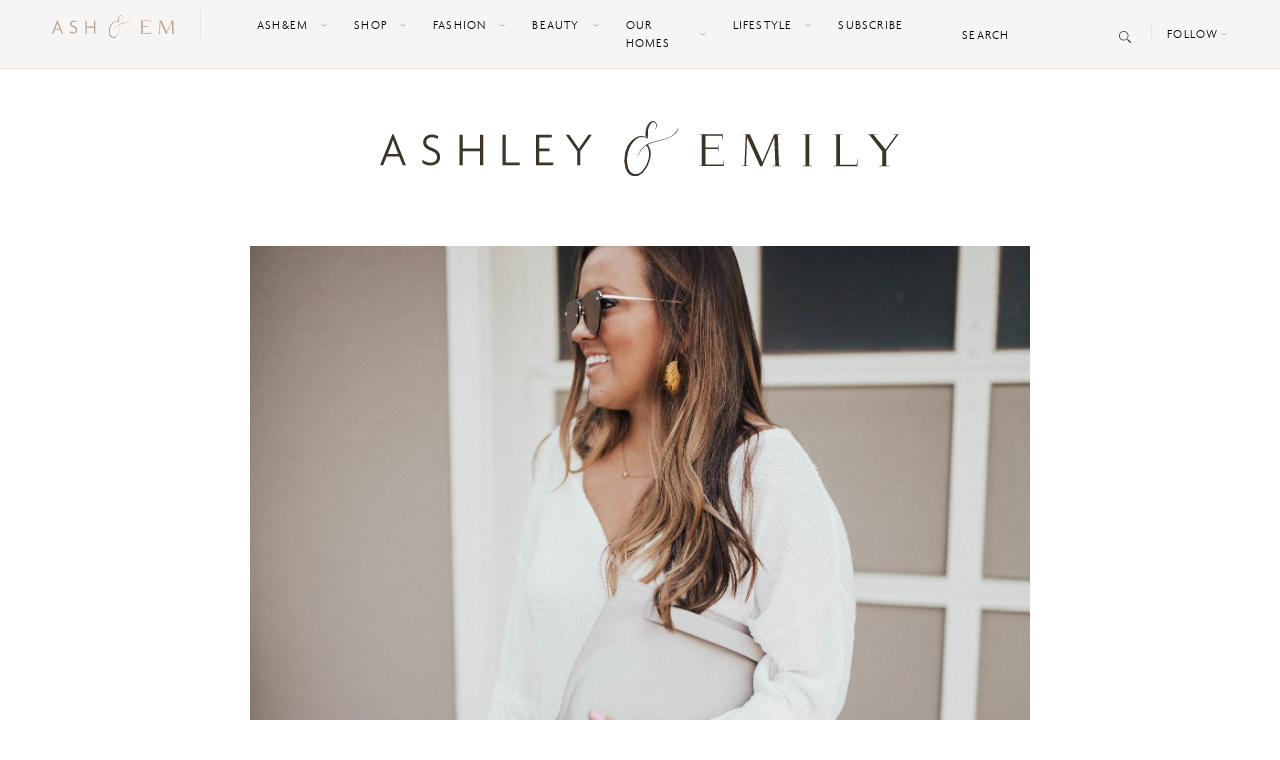

--- FILE ---
content_type: text/html; charset=UTF-8
request_url: https://ashleyandemily.com/thermal-bell-sleeve-top.html/
body_size: 22435
content:
<!doctype html>
<html lang="en-US">
  <head><meta charset="utf-8"><script>if(navigator.userAgent.match(/MSIE|Internet Explorer/i)||navigator.userAgent.match(/Trident\/7\..*?rv:11/i)){var href=document.location.href;if(!href.match(/[?&]nowprocket/)){if(href.indexOf("?")==-1){if(href.indexOf("#")==-1){document.location.href=href+"?nowprocket=1"}else{document.location.href=href.replace("#","?nowprocket=1#")}}else{if(href.indexOf("#")==-1){document.location.href=href+"&nowprocket=1"}else{document.location.href=href.replace("#","&nowprocket=1#")}}}}</script><script>class RocketLazyLoadScripts{constructor(){this.v="1.2.3",this.triggerEvents=["keydown","mousedown","mousemove","touchmove","touchstart","touchend","wheel"],this.userEventHandler=this._triggerListener.bind(this),this.touchStartHandler=this._onTouchStart.bind(this),this.touchMoveHandler=this._onTouchMove.bind(this),this.touchEndHandler=this._onTouchEnd.bind(this),this.clickHandler=this._onClick.bind(this),this.interceptedClicks=[],window.addEventListener("pageshow",t=>{this.persisted=t.persisted}),window.addEventListener("DOMContentLoaded",()=>{this._preconnect3rdParties()}),this.delayedScripts={normal:[],async:[],defer:[]},this.trash=[],this.allJQueries=[]}_addUserInteractionListener(t){if(document.hidden){t._triggerListener();return}this.triggerEvents.forEach(e=>window.addEventListener(e,t.userEventHandler,{passive:!0})),window.addEventListener("touchstart",t.touchStartHandler,{passive:!0}),window.addEventListener("mousedown",t.touchStartHandler),document.addEventListener("visibilitychange",t.userEventHandler)}_removeUserInteractionListener(){this.triggerEvents.forEach(t=>window.removeEventListener(t,this.userEventHandler,{passive:!0})),document.removeEventListener("visibilitychange",this.userEventHandler)}_onTouchStart(t){"HTML"!==t.target.tagName&&(window.addEventListener("touchend",this.touchEndHandler),window.addEventListener("mouseup",this.touchEndHandler),window.addEventListener("touchmove",this.touchMoveHandler,{passive:!0}),window.addEventListener("mousemove",this.touchMoveHandler),t.target.addEventListener("click",this.clickHandler),this._renameDOMAttribute(t.target,"onclick","rocket-onclick"),this._pendingClickStarted())}_onTouchMove(t){window.removeEventListener("touchend",this.touchEndHandler),window.removeEventListener("mouseup",this.touchEndHandler),window.removeEventListener("touchmove",this.touchMoveHandler,{passive:!0}),window.removeEventListener("mousemove",this.touchMoveHandler),t.target.removeEventListener("click",this.clickHandler),this._renameDOMAttribute(t.target,"rocket-onclick","onclick"),this._pendingClickFinished()}_onTouchEnd(t){window.removeEventListener("touchend",this.touchEndHandler),window.removeEventListener("mouseup",this.touchEndHandler),window.removeEventListener("touchmove",this.touchMoveHandler,{passive:!0}),window.removeEventListener("mousemove",this.touchMoveHandler)}_onClick(t){t.target.removeEventListener("click",this.clickHandler),this._renameDOMAttribute(t.target,"rocket-onclick","onclick"),this.interceptedClicks.push(t),t.preventDefault(),t.stopPropagation(),t.stopImmediatePropagation(),this._pendingClickFinished()}_replayClicks(){window.removeEventListener("touchstart",this.touchStartHandler,{passive:!0}),window.removeEventListener("mousedown",this.touchStartHandler),this.interceptedClicks.forEach(t=>{t.target.dispatchEvent(new MouseEvent("click",{view:t.view,bubbles:!0,cancelable:!0}))})}_waitForPendingClicks(){return new Promise(t=>{this._isClickPending?this._pendingClickFinished=t:t()})}_pendingClickStarted(){this._isClickPending=!0}_pendingClickFinished(){this._isClickPending=!1}_renameDOMAttribute(t,e,r){t.hasAttribute&&t.hasAttribute(e)&&(event.target.setAttribute(r,event.target.getAttribute(e)),event.target.removeAttribute(e))}_triggerListener(){this._removeUserInteractionListener(this),"loading"===document.readyState?document.addEventListener("DOMContentLoaded",this._loadEverythingNow.bind(this)):this._loadEverythingNow()}_preconnect3rdParties(){let t=[];document.querySelectorAll("script[type=rocketlazyloadscript]").forEach(e=>{if(e.hasAttribute("src")){let r=new URL(e.src).origin;r!==location.origin&&t.push({src:r,crossOrigin:e.crossOrigin||"module"===e.getAttribute("data-rocket-type")})}}),t=[...new Map(t.map(t=>[JSON.stringify(t),t])).values()],this._batchInjectResourceHints(t,"preconnect")}async _loadEverythingNow(){this.lastBreath=Date.now(),this._delayEventListeners(this),this._delayJQueryReady(this),this._handleDocumentWrite(),this._registerAllDelayedScripts(),this._preloadAllScripts(),await this._loadScriptsFromList(this.delayedScripts.normal),await this._loadScriptsFromList(this.delayedScripts.defer),await this._loadScriptsFromList(this.delayedScripts.async);try{await this._triggerDOMContentLoaded(),await this._triggerWindowLoad()}catch(t){console.error(t)}window.dispatchEvent(new Event("rocket-allScriptsLoaded")),this._waitForPendingClicks().then(()=>{this._replayClicks()}),this._emptyTrash()}_registerAllDelayedScripts(){document.querySelectorAll("script[type=rocketlazyloadscript]").forEach(t=>{t.hasAttribute("data-rocket-src")?t.hasAttribute("async")&&!1!==t.async?this.delayedScripts.async.push(t):t.hasAttribute("defer")&&!1!==t.defer||"module"===t.getAttribute("data-rocket-type")?this.delayedScripts.defer.push(t):this.delayedScripts.normal.push(t):this.delayedScripts.normal.push(t)})}async _transformScript(t){return new Promise((await this._littleBreath(),navigator.userAgent.indexOf("Firefox/")>0||""===navigator.vendor)?e=>{let r=document.createElement("script");[...t.attributes].forEach(t=>{let e=t.nodeName;"type"!==e&&("data-rocket-type"===e&&(e="type"),"data-rocket-src"===e&&(e="src"),r.setAttribute(e,t.nodeValue))}),t.text&&(r.text=t.text),r.hasAttribute("src")?(r.addEventListener("load",e),r.addEventListener("error",e)):(r.text=t.text,e());try{t.parentNode.replaceChild(r,t)}catch(i){e()}}:async e=>{function r(){t.setAttribute("data-rocket-status","failed"),e()}try{let i=t.getAttribute("data-rocket-type"),n=t.getAttribute("data-rocket-src");t.text,i?(t.type=i,t.removeAttribute("data-rocket-type")):t.removeAttribute("type"),t.addEventListener("load",function r(){t.setAttribute("data-rocket-status","executed"),e()}),t.addEventListener("error",r),n?(t.removeAttribute("data-rocket-src"),t.src=n):t.src="data:text/javascript;base64,"+window.btoa(unescape(encodeURIComponent(t.text)))}catch(s){r()}})}async _loadScriptsFromList(t){let e=t.shift();return e&&e.isConnected?(await this._transformScript(e),this._loadScriptsFromList(t)):Promise.resolve()}_preloadAllScripts(){this._batchInjectResourceHints([...this.delayedScripts.normal,...this.delayedScripts.defer,...this.delayedScripts.async],"preload")}_batchInjectResourceHints(t,e){var r=document.createDocumentFragment();t.forEach(t=>{let i=t.getAttribute&&t.getAttribute("data-rocket-src")||t.src;if(i){let n=document.createElement("link");n.href=i,n.rel=e,"preconnect"!==e&&(n.as="script"),t.getAttribute&&"module"===t.getAttribute("data-rocket-type")&&(n.crossOrigin=!0),t.crossOrigin&&(n.crossOrigin=t.crossOrigin),t.integrity&&(n.integrity=t.integrity),r.appendChild(n),this.trash.push(n)}}),document.head.appendChild(r)}_delayEventListeners(t){let e={};function r(t,r){!function t(r){!e[r]&&(e[r]={originalFunctions:{add:r.addEventListener,remove:r.removeEventListener},eventsToRewrite:[]},r.addEventListener=function(){arguments[0]=i(arguments[0]),e[r].originalFunctions.add.apply(r,arguments)},r.removeEventListener=function(){arguments[0]=i(arguments[0]),e[r].originalFunctions.remove.apply(r,arguments)});function i(t){return e[r].eventsToRewrite.indexOf(t)>=0?"rocket-"+t:t}}(t),e[t].eventsToRewrite.push(r)}function i(t,e){let r=t[e];Object.defineProperty(t,e,{get:()=>r||function(){},set(i){t["rocket"+e]=r=i}})}r(document,"DOMContentLoaded"),r(window,"DOMContentLoaded"),r(window,"load"),r(window,"pageshow"),r(document,"readystatechange"),i(document,"onreadystatechange"),i(window,"onload"),i(window,"onpageshow")}_delayJQueryReady(t){let e;function r(r){if(r&&r.fn&&!t.allJQueries.includes(r)){r.fn.ready=r.fn.init.prototype.ready=function(e){return t.domReadyFired?e.bind(document)(r):document.addEventListener("rocket-DOMContentLoaded",()=>e.bind(document)(r)),r([])};let i=r.fn.on;r.fn.on=r.fn.init.prototype.on=function(){if(this[0]===window){function t(t){return t.split(" ").map(t=>"load"===t||0===t.indexOf("load.")?"rocket-jquery-load":t).join(" ")}"string"==typeof arguments[0]||arguments[0]instanceof String?arguments[0]=t(arguments[0]):"object"==typeof arguments[0]&&Object.keys(arguments[0]).forEach(e=>{let r=arguments[0][e];delete arguments[0][e],arguments[0][t(e)]=r})}return i.apply(this,arguments),this},t.allJQueries.push(r)}e=r}r(window.jQuery),Object.defineProperty(window,"jQuery",{get:()=>e,set(t){r(t)}})}async _triggerDOMContentLoaded(){this.domReadyFired=!0,await this._littleBreath(),document.dispatchEvent(new Event("rocket-DOMContentLoaded")),await this._littleBreath(),window.dispatchEvent(new Event("rocket-DOMContentLoaded")),await this._littleBreath(),document.dispatchEvent(new Event("rocket-readystatechange")),await this._littleBreath(),document.rocketonreadystatechange&&document.rocketonreadystatechange()}async _triggerWindowLoad(){await this._littleBreath(),window.dispatchEvent(new Event("rocket-load")),await this._littleBreath(),window.rocketonload&&window.rocketonload(),await this._littleBreath(),this.allJQueries.forEach(t=>t(window).trigger("rocket-jquery-load")),await this._littleBreath();let t=new Event("rocket-pageshow");t.persisted=this.persisted,window.dispatchEvent(t),await this._littleBreath(),window.rocketonpageshow&&window.rocketonpageshow({persisted:this.persisted})}_handleDocumentWrite(){let t=new Map;document.write=document.writeln=function(e){let r=document.currentScript;r||console.error("WPRocket unable to document.write this: "+e);let i=document.createRange(),n=r.parentElement,s=t.get(r);void 0===s&&(s=r.nextSibling,t.set(r,s));let a=document.createDocumentFragment();i.setStart(a,0),a.appendChild(i.createContextualFragment(e)),n.insertBefore(a,s)}}async _littleBreath(){Date.now()-this.lastBreath>45&&(await this._requestAnimFrame(),this.lastBreath=Date.now())}async _requestAnimFrame(){return document.hidden?new Promise(t=>setTimeout(t)):new Promise(t=>requestAnimationFrame(t))}_emptyTrash(){this.trash.forEach(t=>t.remove())}static run(){let t=new RocketLazyLoadScripts;t._addUserInteractionListener(t)}}RocketLazyLoadScripts.run();</script>
	<!-- DevisedLabs Very Large Image LCP Hack --><img width="99999" height="99999" style="pointer-events: none; position: absolute; top: 0; left: 0; width: 99vw; height: 99vh; max-width: 99vw; max-height: 99vh;"  src="data:image/svg+xml,%3Csvg%20xmlns='http://www.w3.org/2000/svg'%20viewBox='0%200%2099999%2099999'%3E%3C/svg%3E" data-lazy-src="[data-uri]"><noscript><img width="99999" height="99999" style="pointer-events: none; position: absolute; top: 0; left: 0; width: 99vw; height: 99vh; max-width: 99vw; max-height: 99vh;"  src="[data-uri]"></noscript>
  
  <meta http-equiv="x-ua-compatible" content="ie=edge">
  <meta name="viewport" content="width=device-width, initial-scale=1, shrink-to-fit=no">
  
  <link rel="manifest" href="https://ashleyandemily.com/wp-content/themes/ashleyandemily/dist/images/site_b9aa277f.webmanifest">
  <link rel="mask-icon" href="https://ashleyandemily.com/wp-content/themes/ashleyandemily/dist/images/safari-pinned-tab.svg" color="#5bbad5">
  <meta name="msapplication-TileColor" content="#da532c">
  <meta name="theme-color" content="#ffffff">
  <meta name="p:domain_verify" content="2d9b5d0883b1f7a2e4ce55c4b5cd0d3c"/>
  <meta name='robots' content='index, follow, max-image-preview:large, max-snippet:-1, max-video-preview:-1' />
	<style>img:is([sizes="auto" i], [sizes^="auto," i]) { contain-intrinsic-size: 3000px 1500px }</style>
	
	<!-- This site is optimized with the Yoast SEO plugin v21.2 - https://yoast.com/wordpress/plugins/seo/ -->
	<title>Thermal Bell Sleeve Top - Ashley &amp; Emily</title><link rel="preload" as="style" href="https://fonts.googleapis.com/css?family=Playfair%20Display&#038;display=swap" /><link rel="stylesheet" href="https://fonts.googleapis.com/css?family=Playfair%20Display&#038;display=swap" media="print" onload="this.media='all'" /><noscript><link rel="stylesheet" href="https://fonts.googleapis.com/css?family=Playfair%20Display&#038;display=swap" /></noscript>
	<meta name="description" content="Ashley Zeal from Two Peas in a Prada shares a Free People thermal bell sleeve top from Nordstrom and whys she loves this trend so much." />
	<link rel="canonical" href="https://ashleyandemily.com/thermal-bell-sleeve-top.html/" />
	<meta property="og:locale" content="en_US" />
	<meta property="og:type" content="article" />
	<meta property="og:title" content="Thermal Bell Sleeve Top - Ashley &amp; Emily" />
	<meta property="og:description" content="Ashley Zeal from Two Peas in a Prada shares a Free People thermal bell sleeve top from Nordstrom and whys she loves this trend so much." />
	<meta property="og:url" content="https://ashleyandemily.com/thermal-bell-sleeve-top.html/" />
	<meta property="og:site_name" content="Ashley &amp; Emily" />
	<meta property="article:publisher" content="https://www.facebook.com/twopeasinaprada/" />
	<meta property="article:published_time" content="2017-09-10T13:00:21+00:00" />
	<meta property="article:modified_time" content="2017-09-13T15:17:55+00:00" />
	<meta property="og:image" content="https://ashleyandemily.com/wp-content/uploads/2017/08/E20B1291-scaled.jpg" />
	<meta property="og:image:width" content="1707" />
	<meta property="og:image:height" content="2560" />
	<meta property="og:image:type" content="image/jpeg" />
	<meta name="author" content="Ashley" />
	<meta name="twitter:card" content="summary_large_image" />
	<meta name="twitter:creator" content="@twopeasinaprada" />
	<meta name="twitter:site" content="@twopeasinaprada" />
	<meta name="twitter:label1" content="Written by" />
	<meta name="twitter:data1" content="Ashley" />
	<meta name="twitter:label2" content="Est. reading time" />
	<meta name="twitter:data2" content="1 minute" />
	<script type="application/ld+json" class="yoast-schema-graph">{"@context":"https://schema.org","@graph":[{"@type":"WebPage","@id":"https://ashleyandemily.com/thermal-bell-sleeve-top.html/","url":"https://ashleyandemily.com/thermal-bell-sleeve-top.html/","name":"Thermal Bell Sleeve Top - Ashley &amp; Emily","isPartOf":{"@id":"https://ashleyandemily.com/#website"},"primaryImageOfPage":{"@id":"https://ashleyandemily.com/thermal-bell-sleeve-top.html/#primaryimage"},"image":{"@id":"https://ashleyandemily.com/thermal-bell-sleeve-top.html/#primaryimage"},"thumbnailUrl":"https://ashleyandemily.com/wp-content/uploads/2017/08/E20B1291-scaled.jpg","datePublished":"2017-09-10T13:00:21+00:00","dateModified":"2017-09-13T15:17:55+00:00","author":{"@id":"https://ashleyandemily.com/#/schema/person/6d92c1cb93cc53d5908651e8c8af29f8"},"description":"Ashley Zeal from Two Peas in a Prada shares a Free People thermal bell sleeve top from Nordstrom and whys she loves this trend so much.","breadcrumb":{"@id":"https://ashleyandemily.com/thermal-bell-sleeve-top.html/#breadcrumb"},"inLanguage":"en-US","potentialAction":[{"@type":"ReadAction","target":["https://ashleyandemily.com/thermal-bell-sleeve-top.html/"]}]},{"@type":"ImageObject","inLanguage":"en-US","@id":"https://ashleyandemily.com/thermal-bell-sleeve-top.html/#primaryimage","url":"https://ashleyandemily.com/wp-content/uploads/2017/08/E20B1291-scaled.jpg","contentUrl":"https://ashleyandemily.com/wp-content/uploads/2017/08/E20B1291-scaled.jpg","width":1707,"height":2560},{"@type":"BreadcrumbList","@id":"https://ashleyandemily.com/thermal-bell-sleeve-top.html/#breadcrumb","itemListElement":[{"@type":"ListItem","position":1,"name":"Home","item":"https://ashleyandemily.com/"},{"@type":"ListItem","position":2,"name":"Thermal Bell Sleeve Top"}]},{"@type":"WebSite","@id":"https://ashleyandemily.com/#website","url":"https://ashleyandemily.com/","name":"Ashley &amp; Emily","description":"","potentialAction":[{"@type":"SearchAction","target":{"@type":"EntryPoint","urlTemplate":"https://ashleyandemily.com/?s={search_term_string}"},"query-input":"required name=search_term_string"}],"inLanguage":"en-US"},{"@type":"Person","@id":"https://ashleyandemily.com/#/schema/person/6d92c1cb93cc53d5908651e8c8af29f8","name":"Ashley","image":{"@type":"ImageObject","inLanguage":"en-US","@id":"https://ashleyandemily.com/#/schema/person/image/","url":"https://secure.gravatar.com/avatar/b6185016ae79f9e1d11292a5ce1572d5e3b05b6b12363e10e0d7a6f815562562?s=96&d=mm&r=g","contentUrl":"https://secure.gravatar.com/avatar/b6185016ae79f9e1d11292a5ce1572d5e3b05b6b12363e10e0d7a6f815562562?s=96&d=mm&r=g","caption":"Ashley"},"sameAs":["http://www.twopeasinaprad.wpengine.com"],"url":"https://ashleyandemily.com/author/ashley/"}]}</script>
	<!-- / Yoast SEO plugin. -->


<link rel='dns-prefetch' href='//scripts.mediavine.com' />
<link rel='dns-prefetch' href='//fonts.googleapis.com' />
<link href='https://fonts.gstatic.com' crossorigin rel='preconnect' />
<link rel="alternate" type="application/rss+xml" title="Ashley &amp; Emily &raquo; Thermal Bell Sleeve Top Comments Feed" href="https://ashleyandemily.com/thermal-bell-sleeve-top.html/feed/" />
		<!-- This site uses the Google Analytics by MonsterInsights plugin v8.19 - Using Analytics tracking - https://www.monsterinsights.com/ -->
		<!-- Note: MonsterInsights is not currently configured on this site. The site owner needs to authenticate with Google Analytics in the MonsterInsights settings panel. -->
					<!-- No tracking code set -->
				<!-- / Google Analytics by MonsterInsights -->
		<link rel='stylesheet' id='sbi_styles-css' href='https://ashleyandemily.com/wp-content/plugins/instagram-feed/css/sbi-styles.min.css?ver=6.2.2' type='text/css' media='all' />
<style id='wp-emoji-styles-inline-css' type='text/css'>

	img.wp-smiley, img.emoji {
		display: inline !important;
		border: none !important;
		box-shadow: none !important;
		height: 1em !important;
		width: 1em !important;
		margin: 0 0.07em !important;
		vertical-align: -0.1em !important;
		background: none !important;
		padding: 0 !important;
	}
</style>
<link rel='stylesheet' id='wp-block-library-css' href='https://ashleyandemily.com/wp-includes/css/dist/block-library/style.min.css?ver=6.8.3' type='text/css' media='all' />
<style id='global-styles-inline-css' type='text/css'>
:root{--wp--preset--aspect-ratio--square: 1;--wp--preset--aspect-ratio--4-3: 4/3;--wp--preset--aspect-ratio--3-4: 3/4;--wp--preset--aspect-ratio--3-2: 3/2;--wp--preset--aspect-ratio--2-3: 2/3;--wp--preset--aspect-ratio--16-9: 16/9;--wp--preset--aspect-ratio--9-16: 9/16;--wp--preset--color--black: #000000;--wp--preset--color--cyan-bluish-gray: #abb8c3;--wp--preset--color--white: #ffffff;--wp--preset--color--pale-pink: #f78da7;--wp--preset--color--vivid-red: #cf2e2e;--wp--preset--color--luminous-vivid-orange: #ff6900;--wp--preset--color--luminous-vivid-amber: #fcb900;--wp--preset--color--light-green-cyan: #7bdcb5;--wp--preset--color--vivid-green-cyan: #00d084;--wp--preset--color--pale-cyan-blue: #8ed1fc;--wp--preset--color--vivid-cyan-blue: #0693e3;--wp--preset--color--vivid-purple: #9b51e0;--wp--preset--gradient--vivid-cyan-blue-to-vivid-purple: linear-gradient(135deg,rgba(6,147,227,1) 0%,rgb(155,81,224) 100%);--wp--preset--gradient--light-green-cyan-to-vivid-green-cyan: linear-gradient(135deg,rgb(122,220,180) 0%,rgb(0,208,130) 100%);--wp--preset--gradient--luminous-vivid-amber-to-luminous-vivid-orange: linear-gradient(135deg,rgba(252,185,0,1) 0%,rgba(255,105,0,1) 100%);--wp--preset--gradient--luminous-vivid-orange-to-vivid-red: linear-gradient(135deg,rgba(255,105,0,1) 0%,rgb(207,46,46) 100%);--wp--preset--gradient--very-light-gray-to-cyan-bluish-gray: linear-gradient(135deg,rgb(238,238,238) 0%,rgb(169,184,195) 100%);--wp--preset--gradient--cool-to-warm-spectrum: linear-gradient(135deg,rgb(74,234,220) 0%,rgb(151,120,209) 20%,rgb(207,42,186) 40%,rgb(238,44,130) 60%,rgb(251,105,98) 80%,rgb(254,248,76) 100%);--wp--preset--gradient--blush-light-purple: linear-gradient(135deg,rgb(255,206,236) 0%,rgb(152,150,240) 100%);--wp--preset--gradient--blush-bordeaux: linear-gradient(135deg,rgb(254,205,165) 0%,rgb(254,45,45) 50%,rgb(107,0,62) 100%);--wp--preset--gradient--luminous-dusk: linear-gradient(135deg,rgb(255,203,112) 0%,rgb(199,81,192) 50%,rgb(65,88,208) 100%);--wp--preset--gradient--pale-ocean: linear-gradient(135deg,rgb(255,245,203) 0%,rgb(182,227,212) 50%,rgb(51,167,181) 100%);--wp--preset--gradient--electric-grass: linear-gradient(135deg,rgb(202,248,128) 0%,rgb(113,206,126) 100%);--wp--preset--gradient--midnight: linear-gradient(135deg,rgb(2,3,129) 0%,rgb(40,116,252) 100%);--wp--preset--font-size--small: 13px;--wp--preset--font-size--medium: 20px;--wp--preset--font-size--large: 36px;--wp--preset--font-size--x-large: 42px;--wp--preset--spacing--20: 0.44rem;--wp--preset--spacing--30: 0.67rem;--wp--preset--spacing--40: 1rem;--wp--preset--spacing--50: 1.5rem;--wp--preset--spacing--60: 2.25rem;--wp--preset--spacing--70: 3.38rem;--wp--preset--spacing--80: 5.06rem;--wp--preset--shadow--natural: 6px 6px 9px rgba(0, 0, 0, 0.2);--wp--preset--shadow--deep: 12px 12px 50px rgba(0, 0, 0, 0.4);--wp--preset--shadow--sharp: 6px 6px 0px rgba(0, 0, 0, 0.2);--wp--preset--shadow--outlined: 6px 6px 0px -3px rgba(255, 255, 255, 1), 6px 6px rgba(0, 0, 0, 1);--wp--preset--shadow--crisp: 6px 6px 0px rgba(0, 0, 0, 1);}:where(body) { margin: 0; }.wp-site-blocks > .alignleft { float: left; margin-right: 2em; }.wp-site-blocks > .alignright { float: right; margin-left: 2em; }.wp-site-blocks > .aligncenter { justify-content: center; margin-left: auto; margin-right: auto; }:where(.is-layout-flex){gap: 0.5em;}:where(.is-layout-grid){gap: 0.5em;}.is-layout-flow > .alignleft{float: left;margin-inline-start: 0;margin-inline-end: 2em;}.is-layout-flow > .alignright{float: right;margin-inline-start: 2em;margin-inline-end: 0;}.is-layout-flow > .aligncenter{margin-left: auto !important;margin-right: auto !important;}.is-layout-constrained > .alignleft{float: left;margin-inline-start: 0;margin-inline-end: 2em;}.is-layout-constrained > .alignright{float: right;margin-inline-start: 2em;margin-inline-end: 0;}.is-layout-constrained > .aligncenter{margin-left: auto !important;margin-right: auto !important;}.is-layout-constrained > :where(:not(.alignleft):not(.alignright):not(.alignfull)){margin-left: auto !important;margin-right: auto !important;}body .is-layout-flex{display: flex;}.is-layout-flex{flex-wrap: wrap;align-items: center;}.is-layout-flex > :is(*, div){margin: 0;}body .is-layout-grid{display: grid;}.is-layout-grid > :is(*, div){margin: 0;}body{padding-top: 0px;padding-right: 0px;padding-bottom: 0px;padding-left: 0px;}a:where(:not(.wp-element-button)){text-decoration: underline;}:root :where(.wp-element-button, .wp-block-button__link){background-color: #32373c;border-width: 0;color: #fff;font-family: inherit;font-size: inherit;line-height: inherit;padding: calc(0.667em + 2px) calc(1.333em + 2px);text-decoration: none;}.has-black-color{color: var(--wp--preset--color--black) !important;}.has-cyan-bluish-gray-color{color: var(--wp--preset--color--cyan-bluish-gray) !important;}.has-white-color{color: var(--wp--preset--color--white) !important;}.has-pale-pink-color{color: var(--wp--preset--color--pale-pink) !important;}.has-vivid-red-color{color: var(--wp--preset--color--vivid-red) !important;}.has-luminous-vivid-orange-color{color: var(--wp--preset--color--luminous-vivid-orange) !important;}.has-luminous-vivid-amber-color{color: var(--wp--preset--color--luminous-vivid-amber) !important;}.has-light-green-cyan-color{color: var(--wp--preset--color--light-green-cyan) !important;}.has-vivid-green-cyan-color{color: var(--wp--preset--color--vivid-green-cyan) !important;}.has-pale-cyan-blue-color{color: var(--wp--preset--color--pale-cyan-blue) !important;}.has-vivid-cyan-blue-color{color: var(--wp--preset--color--vivid-cyan-blue) !important;}.has-vivid-purple-color{color: var(--wp--preset--color--vivid-purple) !important;}.has-black-background-color{background-color: var(--wp--preset--color--black) !important;}.has-cyan-bluish-gray-background-color{background-color: var(--wp--preset--color--cyan-bluish-gray) !important;}.has-white-background-color{background-color: var(--wp--preset--color--white) !important;}.has-pale-pink-background-color{background-color: var(--wp--preset--color--pale-pink) !important;}.has-vivid-red-background-color{background-color: var(--wp--preset--color--vivid-red) !important;}.has-luminous-vivid-orange-background-color{background-color: var(--wp--preset--color--luminous-vivid-orange) !important;}.has-luminous-vivid-amber-background-color{background-color: var(--wp--preset--color--luminous-vivid-amber) !important;}.has-light-green-cyan-background-color{background-color: var(--wp--preset--color--light-green-cyan) !important;}.has-vivid-green-cyan-background-color{background-color: var(--wp--preset--color--vivid-green-cyan) !important;}.has-pale-cyan-blue-background-color{background-color: var(--wp--preset--color--pale-cyan-blue) !important;}.has-vivid-cyan-blue-background-color{background-color: var(--wp--preset--color--vivid-cyan-blue) !important;}.has-vivid-purple-background-color{background-color: var(--wp--preset--color--vivid-purple) !important;}.has-black-border-color{border-color: var(--wp--preset--color--black) !important;}.has-cyan-bluish-gray-border-color{border-color: var(--wp--preset--color--cyan-bluish-gray) !important;}.has-white-border-color{border-color: var(--wp--preset--color--white) !important;}.has-pale-pink-border-color{border-color: var(--wp--preset--color--pale-pink) !important;}.has-vivid-red-border-color{border-color: var(--wp--preset--color--vivid-red) !important;}.has-luminous-vivid-orange-border-color{border-color: var(--wp--preset--color--luminous-vivid-orange) !important;}.has-luminous-vivid-amber-border-color{border-color: var(--wp--preset--color--luminous-vivid-amber) !important;}.has-light-green-cyan-border-color{border-color: var(--wp--preset--color--light-green-cyan) !important;}.has-vivid-green-cyan-border-color{border-color: var(--wp--preset--color--vivid-green-cyan) !important;}.has-pale-cyan-blue-border-color{border-color: var(--wp--preset--color--pale-cyan-blue) !important;}.has-vivid-cyan-blue-border-color{border-color: var(--wp--preset--color--vivid-cyan-blue) !important;}.has-vivid-purple-border-color{border-color: var(--wp--preset--color--vivid-purple) !important;}.has-vivid-cyan-blue-to-vivid-purple-gradient-background{background: var(--wp--preset--gradient--vivid-cyan-blue-to-vivid-purple) !important;}.has-light-green-cyan-to-vivid-green-cyan-gradient-background{background: var(--wp--preset--gradient--light-green-cyan-to-vivid-green-cyan) !important;}.has-luminous-vivid-amber-to-luminous-vivid-orange-gradient-background{background: var(--wp--preset--gradient--luminous-vivid-amber-to-luminous-vivid-orange) !important;}.has-luminous-vivid-orange-to-vivid-red-gradient-background{background: var(--wp--preset--gradient--luminous-vivid-orange-to-vivid-red) !important;}.has-very-light-gray-to-cyan-bluish-gray-gradient-background{background: var(--wp--preset--gradient--very-light-gray-to-cyan-bluish-gray) !important;}.has-cool-to-warm-spectrum-gradient-background{background: var(--wp--preset--gradient--cool-to-warm-spectrum) !important;}.has-blush-light-purple-gradient-background{background: var(--wp--preset--gradient--blush-light-purple) !important;}.has-blush-bordeaux-gradient-background{background: var(--wp--preset--gradient--blush-bordeaux) !important;}.has-luminous-dusk-gradient-background{background: var(--wp--preset--gradient--luminous-dusk) !important;}.has-pale-ocean-gradient-background{background: var(--wp--preset--gradient--pale-ocean) !important;}.has-electric-grass-gradient-background{background: var(--wp--preset--gradient--electric-grass) !important;}.has-midnight-gradient-background{background: var(--wp--preset--gradient--midnight) !important;}.has-small-font-size{font-size: var(--wp--preset--font-size--small) !important;}.has-medium-font-size{font-size: var(--wp--preset--font-size--medium) !important;}.has-large-font-size{font-size: var(--wp--preset--font-size--large) !important;}.has-x-large-font-size{font-size: var(--wp--preset--font-size--x-large) !important;}
:where(.wp-block-post-template.is-layout-flex){gap: 1.25em;}:where(.wp-block-post-template.is-layout-grid){gap: 1.25em;}
:where(.wp-block-columns.is-layout-flex){gap: 2em;}:where(.wp-block-columns.is-layout-grid){gap: 2em;}
:root :where(.wp-block-pullquote){font-size: 1.5em;line-height: 1.6;}
</style>
<link data-minify="1" rel='stylesheet' id='cpsh-shortcodes-css' href='https://ashleyandemily.com/wp-content/cache/min/1/wp-content/plugins/column-shortcodes/assets/css/shortcodes.css?ver=1764588968' type='text/css' media='all' />
<link data-minify="1" rel='stylesheet' id='contact-form-7-css' href='https://ashleyandemily.com/wp-content/cache/min/1/wp-content/plugins/contact-form-7/includes/css/styles.css?ver=1764588968' type='text/css' media='all' />
<link data-minify="1" rel='stylesheet' id='jpibfi-style-css' href='https://ashleyandemily.com/wp-content/cache/min/1/wp-content/plugins/jquery-pin-it-button-for-images/css/client.css?ver=1764588968' type='text/css' media='all' />
<link data-minify="1" rel='stylesheet' id='simple-social-icons-font-css' href='https://ashleyandemily.com/wp-content/cache/min/1/wp-content/plugins/simple-social-icons/css/style.css?ver=1764588968' type='text/css' media='all' />

<link data-minify="1" rel='stylesheet' id='sage/main.css-css' href='https://ashleyandemily.com/wp-content/cache/min/1/wp-content/themes/ashleyandemily/dist/styles/main_b8904f0b.css?ver=1764588969' type='text/css' media='all' />
<style id='rocket-lazyload-inline-css' type='text/css'>
.rll-youtube-player{position:relative;padding-bottom:56.23%;height:0;overflow:hidden;max-width:100%;}.rll-youtube-player:focus-within{outline: 2px solid currentColor;outline-offset: 5px;}.rll-youtube-player iframe{position:absolute;top:0;left:0;width:100%;height:100%;z-index:100;background:0 0}.rll-youtube-player img{bottom:0;display:block;left:0;margin:auto;max-width:100%;width:100%;position:absolute;right:0;top:0;border:none;height:auto;-webkit-transition:.4s all;-moz-transition:.4s all;transition:.4s all}.rll-youtube-player img:hover{-webkit-filter:brightness(75%)}.rll-youtube-player .play{height:100%;width:100%;left:0;top:0;position:absolute;background:url(https://ashleyandemily.com/wp-content/plugins/wp-rocket/assets/img/youtube.png) no-repeat center;background-color: transparent !important;cursor:pointer;border:none;}
</style>
<script type="rocketlazyloadscript" data-rocket-type="text/javascript" data-rocket-src="https://ashleyandemily.com/wp-includes/js/jquery/jquery.min.js?ver=3.7.1" id="jquery-core-js" defer></script>
<script type="rocketlazyloadscript" data-rocket-type="text/javascript" data-rocket-src="https://ashleyandemily.com/wp-includes/js/jquery/jquery-migrate.min.js?ver=3.4.1" id="jquery-migrate-js" defer></script>
<script type="text/javascript" async="async" data-noptimize="1" data-cfasync="false" src="https://scripts.mediavine.com/tags/two-peas-in-a-prada.js?ver=6.8.3" id="mv-script-wrapper-js"></script>
<link rel="https://api.w.org/" href="https://ashleyandemily.com/wp-json/" /><link rel="alternate" title="JSON" type="application/json" href="https://ashleyandemily.com/wp-json/wp/v2/posts/14816" /><link rel="EditURI" type="application/rsd+xml" title="RSD" href="https://ashleyandemily.com/xmlrpc.php?rsd" />
<link rel='shortlink' href='https://ashleyandemily.com/?p=14816' />
<link rel="alternate" title="oEmbed (JSON)" type="application/json+oembed" href="https://ashleyandemily.com/wp-json/oembed/1.0/embed?url=https%3A%2F%2Fashleyandemily.com%2Fthermal-bell-sleeve-top.html%2F" />
<link rel="alternate" title="oEmbed (XML)" type="text/xml+oembed" href="https://ashleyandemily.com/wp-json/oembed/1.0/embed?url=https%3A%2F%2Fashleyandemily.com%2Fthermal-bell-sleeve-top.html%2F&#038;format=xml" />
<style type="text/css">
	a.pinit-button.custom span {
	background-image: url("https://twopeasinaprad.wpengine.com/wp-content/uploads/2020/07/AE-pin@2x.png");	}

	.pinit-hover {
		opacity: 0.5 !important;
		filter: alpha(opacity=50) !important;
	}
	a.pinit-button {
	border-bottom: 0 !important;
	box-shadow: none !important;
	margin-bottom: 0 !important;
}
a.pinit-button::after {
    display: none;
}</style>
		<script type="rocketlazyloadscript" data-rocket-type='text/javascript' data-cfasync='false'>var _mmunch = {'front': false, 'page': false, 'post': false, 'category': false, 'author': false, 'search': false, 'attachment': false, 'tag': false};_mmunch['post'] = true; _mmunch['postData'] = {"ID":14816,"post_name":"thermal-bell-sleeve-top","post_title":"Thermal Bell Sleeve Top","post_type":"post","post_author":"4","post_status":"publish"}; _mmunch['postCategories'] = [{"term_id":5,"name":"Fashion","slug":"fashion","term_group":0,"term_taxonomy_id":5,"taxonomy":"category","description":"","parent":0,"count":1022,"filter":"raw","term_order":"4","cat_ID":5,"category_count":1022,"category_description":"","cat_name":"Fashion","category_nicename":"fashion","category_parent":0}]; _mmunch['postTags'] = false; _mmunch['postAuthor'] = {"name":"Ashley","ID":4};</script><script type="rocketlazyloadscript" data-cfasync="false" data-rocket-src="//a.mailmunch.co/app/v1/site.js" id="mailmunch-script" data-plugin="mc_mm" data-mailmunch-site-id="203769" async></script><script type="application/ld+json">{"@context": "http://schema.org","@type": "Blog","name": "Two Peas in a Prada","image": ""}</script><link rel="icon" href="https://ashleyandemily.com/wp-content/uploads/2020/07/cropped-AE_favicon-150x150.png" sizes="32x32" />
<link rel="icon" href="https://ashleyandemily.com/wp-content/uploads/2020/07/cropped-AE_favicon-300x300.png" sizes="192x192" />
<link rel="apple-touch-icon" href="https://ashleyandemily.com/wp-content/uploads/2020/07/cropped-AE_favicon-300x300.png" />
<meta name="msapplication-TileImage" content="https://ashleyandemily.com/wp-content/uploads/2020/07/cropped-AE_favicon-300x300.png" />
		<style type="text/css" id="wp-custom-css">
			.page-holidays-data .guide-list {
	position: relative;
}

.page-holidays-data .guide-list::after {
    content: '';
    position: absolute;
    height: 1px;
    width: 100%;
	  bottom: -32px;
		background: #e2d3c8;
		z-index: -1;
}

.popular__header {
	    display: flex;
}

.popular__header .title--uppercase {
	margin-right: auto;
}

.category .page-hero__image {
	background-position: 0% 33% !important;
}

.ajax-popup {
	z-index: 999999999 !important;
}

.filters-button-group .btn {
    background: white !important;
    border-color: white !important;	
}

.filters-button-group .btn.is-checked {
	border: 1px solid #e2d3c8 !important;
}

.search-nav {
	max-width: 100% !important;
}

.t-s-post__i {
	border: none !important;
}

.t-shortcode__link {
	    padding: 7px;

}

.t-shortcode__link .grid-item__shop-link {
	color: white !important;
}

.t-shortcode__link .grid-item__shop-link:before {
	background: white;
}

.content-post-single__body img {
	margin: 0 auto;
}

.t-shortcode-col__inner-s span {
	display: block;
	max-width: 100%;
}

body.logged-in {

}

body.logged-in .site-header-top,
body.logged-in .c-mega-menu__mega {
    margin-top: 30px!important;
}		</style>
		<noscript><style id="rocket-lazyload-nojs-css">.rll-youtube-player, [data-lazy-src]{display:none !important;}</style></noscript></head>
  <body data-rsssl=1 class="wp-singular post-template-default single single-post postid-14816 single-format-standard wp-theme-ashleyandemilyresources thermal-bell-sleeve-top.html app-data index-data singular-data single-data single-post-data single-post-thermal-bell-sleeve-top-data">
        <div class="c-mega-menu-wrapper">
  <div class="site-header-top">
    <div class="container">
      <div class="row">
        <div class="col-md-2">
          <a href="https://ashleyandemily.com/" class="site-header-top__logo">
            <img width="123" height="23" src="data:image/svg+xml,%3Csvg%20xmlns='http://www.w3.org/2000/svg'%20viewBox='0%200%20123%2023'%3E%3C/svg%3E" data-lazy-src="https://ashleyandemily.com/wp-content/themes/ashleyandemily/dist/images/logo_small_c844ae4c.svg"><noscript><img width="123" height="23" src="https://ashleyandemily.com/wp-content/themes/ashleyandemily/dist/images/logo_small_c844ae4c.svg"></noscript>
          </a>
        </div>
        <div class="col-md-7">
                      <div class="c-mega-menu">
              <ul class="c-mega-menu__list">
                                                  <li class="c-mega-menu__list-item  menu-item menu-item-type-post_type menu-item-object-page menu-item-has-children ">
              <a href="https://ashleyandemily.com/about-us/" class="c-mega-menu__list-link">
                Ash&Em              </a>
                                                                                                                  <ul class="is-sub">
                                              <li>
                          <a href="https://ashleyandemily.com/about-us/about-emily/">
                            About Emily                          </a>
                        </li>
                                              <li>
                          <a href="https://ashleyandemily.com/about-us/about-ashley/">
                            About Ashley                          </a>
                        </li>
                                              <li>
                          <a href="https://ashleyandemily.com/about-us/faq/">
                            FAQ                          </a>
                        </li>
                                              <li>
                          <a href="https://ashleyandemily.com/about-us/contact/">
                            Contact                          </a>
                        </li>
                                          </ul>
                                                
            </li>
          
                
                
                
                
                                        <li class="c-mega-menu__list-item  menu-item menu-item-type-post_type menu-item-object-page menu-item-has-children pos-static">
              <a href="https://ashleyandemily.com/shop/" class="c-mega-menu__list-link">
                Shop              </a>
                              <div class="c-mega-menu__mega">
                  <div class="container">
                    <div class="row">
                      <div class="col-md-2 c-sub-menu__nav">
                        <ul class="menu">
                                                                                                                                                <li>
                                  <a href="https://ashleyandemily.com/shop/shop-ltk/">
                                    Instagram                                  </a>
                                </li>
                                                              <li>
                                  <a href="https://ashleyandemily.com/shop/swipe-up/">
                                    Swipe Up                                  </a>
                                </li>
                                                              <li>
                                  <a href="https://ashleyandemily.com/shop/swipe-up/">
                                    Swipe Up                                  </a>
                                </li>
                                                              <li>
                                  <a href="https://ashleyandemily.com/shop/beauty/">
                                    Beauty                                  </a>
                                </li>
                                                              <li>
                                  <a href="https://ashleyandemily.com/shop/essentials/">
                                    Essentials                                  </a>
                                </li>
                                                              <li>
                                  <a href="https://ashleyandemily.com/shop/ashs-favorites/">
                                    Ash’s Favorites                                  </a>
                                </li>
                                                              <li>
                                  <a href="https://ashleyandemily.com/shop/ems-favorites/">
                                    Em’s Favorites                                  </a>
                                </li>
                                                              <li>
                                  <a href="https://ashleyandemily.com/shop/health-and-wellness/">
                                    Health and Wellness                                  </a>
                                </li>
                                                              <li>
                                  <a href="https://ashleyandemily.com/shop/shop-the-daily-10/">
                                    Daily 10                                  </a>
                                </li>
                                                              <li>
                                  <a href="https://ashleyandemily.com/outfits/">
                                    OOTDs                                  </a>
                                </li>
                                                                                                            </ul>
                      </div>

                      <div class="col-md-10 c-sub-menu__content">
                                                                          <div class="c-sub-menu__content__featured">
                            <a href="/outfits">
                              <div data-bg="https://ashleyandemily.com/wp-content/uploads/2020/07/fashion-ash-em-scaled-e1594805543641-1024x640.jpg" class="image rocket-lazyload" style=""></div>
                                                              <div class="caption"><span class="">Browse all Outfits</span></div>
                                                          </a>
                          </div>
                                                <div class="c-sub-menu__content__posts">
                          <h3>Latest Outfits</h3><ul class="mega-menu-posts"><li class="mega-menu-posts__item"><a href="https://ashleyandemily.com/outfit/comfy-lounge/"><div data-bg="https://ashleyandemily.com/wp-content/uploads/2020/08/1Z6A4335-scaled-1024x712.jpg" class="image rocket-lazyload" style=""></div><span>Comfy Lounge</span></a></li><li class="mega-menu-posts__item"><a href="https://ashleyandemily.com/outfit/bikini-and-coverup/"><div data-bg="https://ashleyandemily.com/wp-content/uploads/2020/08/IMG_1234_-scaled-768x1024.jpg" class="image rocket-lazyload" style=""></div><span>Bikini and Coverup</span></a></li><li class="mega-menu-posts__item"><a href="https://ashleyandemily.com/outfit/cowl-neck-sweater/"><div data-bg="https://ashleyandemily.com/wp-content/uploads/2020/08/IMG_7170-scaled-683x1024.jpg" class="image rocket-lazyload" style=""></div><span>Cowl Neck Sweater</span></a></li></ul>                        </div>
                      </div>
                    </div>
                  </div>
                </div>
                                          
            </li>
          
                
                
                
                
                
                
                
                
                
                
                                        <li class="c-mega-menu__list-item  menu-item menu-item-type-taxonomy menu-item-object-category current-post-ancestor current-menu-parent current-post-parent menu-item-has-children pos-static">
              <a href="https://ashleyandemily.com/category/fashion/" class="c-mega-menu__list-link">
                Fashion              </a>
                              <div class="c-mega-menu__mega">
                  <div class="container">
                    <div class="row">
                      <div class="col-md-2 c-sub-menu__nav">
                        <ul class="menu">
                                                                                                                                                <li>
                                  <a href="https://ashleyandemily.com/category/fashion/casual/">
                                    Casual                                  </a>
                                </li>
                                                              <li>
                                  <a href="https://ashleyandemily.com/category/fashion/dressy/">
                                    Dressy                                  </a>
                                </li>
                                                              <li>
                                  <a href="https://ashleyandemily.com/category/fashion/work/">
                                    Work                                  </a>
                                </li>
                                                              <li>
                                  <a href="https://ashleyandemily.com/category/fashion/amazon/">
                                    Amazon                                  </a>
                                </li>
                                                              <li>
                                  <a href="https://ashleyandemily.com/category/fashion/accessories/">
                                    Accessories                                  </a>
                                </li>
                                                              <li>
                                  <a href="https://ashleyandemily.com/category/fashion/winter/">
                                    Winter                                  </a>
                                </li>
                                                              <li>
                                  <a href="https://ashleyandemily.com/category/fashion/spring/">
                                    Spring                                  </a>
                                </li>
                                                              <li>
                                  <a href="https://ashleyandemily.com/category/fashion/summer/">
                                    Summer                                  </a>
                                </li>
                                                              <li>
                                  <a href="https://ashleyandemily.com/category/fashion/fall/">
                                    Fall                                  </a>
                                </li>
                                                                                                            </ul>
                      </div>

                      <div class="col-md-10 c-sub-menu__content">
                                                                          <div class="c-sub-menu__content__featured">
                            <a href="https://ashleyandemily.com/category/fashion/">
                              <div data-bg="https://ashleyandemily.com/wp-content/uploads/2020/07/fashion-ash-em-scaled-e1594805543641-1024x640.jpg" class="image rocket-lazyload" style=""></div>
                                                              <div class="caption"><span class="">Browse all posts</span></div>
                              
                            </a>
                          </div>
                                                <div class="c-sub-menu__content__posts">
                          <h3>Latest Posts</h3><ul class="mega-menu-posts"><li class="mega-menu-posts__item"><a href="https://ashleyandemily.com/best-books-of-2023.html/"><div data-bg="https://ashleyandemily.com/wp-content/uploads/2023/12/ash-and-em-576x1024.jpeg" class="image rocket-lazyload" style=""></div><span>Best Books of 2023</span></a></li><li class="mega-menu-posts__item"><a href="https://ashleyandemily.com/amazon-prime-day-2023.html/"><div data-bg="https://ashleyandemily.com/wp-content/uploads/2023/07/unnamed-3.jpg" class="image rocket-lazyload" style=""></div><span>Amazon Prime Day 2023</span></a></li><li class="mega-menu-posts__item"><a href="https://ashleyandemily.com/nordstrom-anniversary-sale-2023.html/"><div data-bg="https://ashleyandemily.com/wp-content/uploads/2023/07/IMG_4677-692x1024.jpg" class="image rocket-lazyload" style=""></div><span>Nordstrom Anniversary Sale 2023</span></a></li></ul>                        </div>
                      </div>
                    </div>
                  </div>
                </div>
                                          
            </li>
          
                
                
                
                
                
                
                
                
                
                                        <li class="c-mega-menu__list-item  menu-item menu-item-type-taxonomy menu-item-object-category menu-item-has-children pos-static">
              <a href="https://ashleyandemily.com/category/beauty/" class="c-mega-menu__list-link">
                Beauty              </a>
                              <div class="c-mega-menu__mega">
                  <div class="container">
                    <div class="row">
                      <div class="col-md-2 c-sub-menu__nav">
                        <ul class="menu">
                                                                                                                                                <li>
                                  <a href="https://ashleyandemily.com/category/beauty/hair/">
                                    Hair                                  </a>
                                </li>
                                                              <li>
                                  <a href="https://ashleyandemily.com/category/beauty/makeup/">
                                    Makeup                                  </a>
                                </li>
                                                              <li>
                                  <a href="https://ashleyandemily.com/category/beauty/skincare/">
                                    Skincare                                  </a>
                                </li>
                                                              <li>
                                  <a href="https://ashleyandemily.com/category/beauty/beauty-tools/">
                                    Beauty Tools                                  </a>
                                </li>
                                                              <li>
                                  <a href="https://ashleyandemily.com/category/beauty/ashleys-everyday-routine/">
                                    Ashley’s Everyday Routine                                  </a>
                                </li>
                                                              <li>
                                  <a href="https://ashleyandemily.com/category/beauty/emilys-everyday-routine/">
                                    Emily’s Everyday Routine                                  </a>
                                </li>
                                                                                                            </ul>
                      </div>

                      <div class="col-md-10 c-sub-menu__content">
                                                                          <div class="c-sub-menu__content__featured">
                            <a href="https://ashleyandemily.com/category/beauty/">
                              <div data-bg="https://ashleyandemily.com/wp-content/uploads/2020/07/ashandembeauty-scaled-e1594805233312-1024x512.jpg" class="image rocket-lazyload" style=""></div>
                                                              <div class="caption"><span class="">Browse all posts</span></div>
                              
                            </a>
                          </div>
                                                <div class="c-sub-menu__content__posts">
                          <h3>Latest Posts</h3><ul class="mega-menu-posts"><li class="mega-menu-posts__item"><a href="https://ashleyandemily.com/ashleys-daily-supplements.html/"><div data-bg="https://ashleyandemily.com/wp-content/uploads/2021/08/IMG_7588-674x1024.jpg" class="image rocket-lazyload" style=""></div><span>Ashley&#8217;s Daily Supplements</span></a></li><li class="mega-menu-posts__item"><a href="https://ashleyandemily.com/summer-hair-care.html/"><div data-bg="https://ashleyandemily.com/wp-content/uploads/2021/06/IMG_3465-687x1024.jpg" class="image rocket-lazyload" style=""></div><span>Emily&#8217;s Summer Hair Care</span></a></li><li class="mega-menu-posts__item"><a href="https://ashleyandemily.com/ashleys-amazon-favorites-april-2021.html/"><div data-bg="https://ashleyandemily.com/wp-content/uploads/2021/05/1Z6A3649-683x1024.jpg" class="image rocket-lazyload" style=""></div><span>Ashley&#8217;s Amazon Favorites April 2021</span></a></li></ul>                        </div>
                      </div>
                    </div>
                  </div>
                </div>
                                          
            </li>
          
                
                
                
                
                
                
                                        <li class="c-mega-menu__list-item  menu-item menu-item-type-taxonomy menu-item-object-category menu-item-has-children pos-static">
              <a href="https://ashleyandemily.com/category/home/" class="c-mega-menu__list-link">
                Our Homes              </a>
                              <div class="c-mega-menu__mega">
                  <div class="container">
                    <div class="row">
                      <div class="col-md-2 c-sub-menu__nav">
                        <ul class="menu">
                                                                                                                                                <li>
                                  <a href="https://ashleyandemily.com/category/home/decor/">
                                    Decor                                  </a>
                                </li>
                                                              <li>
                                  <a href="https://ashleyandemily.com/category/home/entertaining/">
                                    Entertaining                                  </a>
                                </li>
                                                              <li>
                                  <a href="https://ashleyandemily.com/category/home/essentials/">
                                    Essentials                                  </a>
                                </li>
                                                                                                            </ul>
                      </div>

                      <div class="col-md-10 c-sub-menu__content">
                                                                          <div class="c-sub-menu__content__featured">
                            <a href="https://ashleyandemily.com/category/home/">
                              <div data-bg="https://ashleyandemily.com/wp-content/uploads/2020/07/ourhome-ash-em-scaled-e1594805131581-1024x548.jpg" class="image rocket-lazyload" style=""></div>
                                                              <div class="caption"><span class="">Browse all posts</span></div>
                              
                            </a>
                          </div>
                                                <div class="c-sub-menu__content__posts">
                          <h3>Latest Posts</h3><ul class="mega-menu-posts"><li class="mega-menu-posts__item"><a href="https://ashleyandemily.com/the-best-books-to-read-in-2021.html/"><div data-bg="https://ashleyandemily.com/wp-content/uploads/2020/12/1Z6A0803-683x1024.jpg" class="image rocket-lazyload" style=""></div><span>The Best Books to Read in 2021</span></a></li><li class="mega-menu-posts__item"><a href="https://ashleyandemily.com/our-favorite-cinnamon-rolls.html/"><div data-bg="https://ashleyandemily.com/wp-content/uploads/2021/03/D77721D7-CC73-4DF8-81E5-9CE707A0D904-768x1024.jpg" class="image rocket-lazyload" style=""></div><span>Our Favorite Cinnamon Rolls</span></a></li><li class="mega-menu-posts__item"><a href="https://ashleyandemily.com/spring-home-refresh.html/"><div data-bg="https://ashleyandemily.com/wp-content/uploads/2021/02/1Z6A5445-683x1024.jpg" class="image rocket-lazyload" style=""></div><span>Spring Home Refresh</span></a></li></ul>                        </div>
                      </div>
                    </div>
                  </div>
                </div>
                                          
            </li>
          
                
                
                
                                        <li class="c-mega-menu__list-item  menu-item menu-item-type-taxonomy menu-item-object-category menu-item-has-children pos-static">
              <a href="https://ashleyandemily.com/category/lifestyle/" class="c-mega-menu__list-link">
                Lifestyle              </a>
                              <div class="c-mega-menu__mega">
                  <div class="container">
                    <div class="row">
                      <div class="col-md-2 c-sub-menu__nav">
                        <ul class="menu">
                                                                                                                                                <li>
                                  <a href="https://ashleyandemily.com/category/lifestyle/family/">
                                    Family                                  </a>
                                </li>
                                                              <li>
                                  <a href="https://ashleyandemily.com/category/lifestyle/fitness/">
                                    Fitness                                  </a>
                                </li>
                                                              <li>
                                  <a href="https://ashleyandemily.com/category/lifestyle/food-drink/">
                                    Recipes                                  </a>
                                </li>
                                                              <li>
                                  <a href="https://ashleyandemily.com/category/lifestyle/selfcare/">
                                    Self Care                                  </a>
                                </li>
                                                              <li>
                                  <a href="https://ashleyandemily.com/category/lifestyle/travel/">
                                    Travel                                  </a>
                                </li>
                                                              <li>
                                  <a href="https://ashleyandemily.com/category/lifestyle/giftguides/">
                                    Gifts                                  </a>
                                </li>
                                                                                                            </ul>
                      </div>

                      <div class="col-md-10 c-sub-menu__content">
                                                                          <div class="c-sub-menu__content__featured">
                            <a href="https://ashleyandemily.com/category/lifestyle/">
                              <div data-bg="https://ashleyandemily.com/wp-content/uploads/2020/07/lifestyle-ashem-scaled-e1594805363338-1024x529.jpg" class="image rocket-lazyload" style=""></div>
                                                              <div class="caption"><span class="">Browse all posts</span></div>
                              
                            </a>
                          </div>
                                                <div class="c-sub-menu__content__posts">
                          <h3>Latest Posts</h3><ul class="mega-menu-posts"><li class="mega-menu-posts__item"><a href="https://ashleyandemily.com/ashleys-top-10-books-of-2022.html/"><div data-bg="https://ashleyandemily.com/wp-content/uploads/2022/12/IMG_7FA6ECF6F3AB-1-587x1024.jpeg" class="image rocket-lazyload" style=""></div><span>Ashley&#8217;s Top 10 Books of 2022</span></a></li><li class="mega-menu-posts__item"><a href="https://ashleyandemily.com/the-best-fluffy-sugar-cookie-recipe.html/"><div data-bg="https://ashleyandemily.com/wp-content/uploads/2018/12/1Z6A0037-1024x683.jpg" class="image rocket-lazyload" style=""></div><span>The Best Fluffy Sugar Cookie Recipe</span></a></li><li class="mega-menu-posts__item"><a href="https://ashleyandemily.com/every-book-i-read-in-2022.html/"><div data-bg="https://ashleyandemily.com/wp-content/uploads/2022/03/1Z6A3579-763x1024.jpg" class="image rocket-lazyload" style=""></div><span>Every Book I Read in 2022</span></a></li></ul>                        </div>
                      </div>
                    </div>
                  </div>
                </div>
                                          
            </li>
          
                
                
                
                
                
                
                                        <li class="c-mega-menu__list-item  menu-item menu-item-type-post_type menu-item-object-page ">
              <a href="https://ashleyandemily.com/subscribe/" class="c-mega-menu__list-link">
                Subscribe              </a>
                                          
            </li>
          
      
              </ul>
            </div>
                  </div>
        <div class="col-md-3 text-right site-header-top__right">
          <div class="site-header-top__search">
            <form role="search" method="get" class="search-form" action="https://ashleyandemily.com/">
	<label>
		<span class="screen-reader-text"></span>
		<input type="search" class="search-field" placeholder="Search" value="" name="s" />
	</label>
	<button type="submit" class="search-submit">
		<svg width="12" height="12" xmlns="http://www.w3.org/2000/svg" viewBox="0 0 12 12"><path d="M9.5 8.6c-.1-.2-.3-.2-.5 0l-.7-.8C9.9 6 9.8 3.1 8.1 1.4 6.3-.5 3.3-.5 1.4 1.4s-1.9 4.8 0 6.7c1.7 1.7 4.6 1.8 6.4.2l.8.7c-.1.1-.1.3 0 .5l2.4 2.4c0 .1.1.1.2.1s.2 0 .2-.1l.5-.5c.1-.1.1-.3 0-.5L9.5 8.6zm-1.9-1C6 9.2 3.5 9.2 1.9 7.6s-1.6-4.2 0-5.7 4.2-1.6 5.7 0c.8.8 1.2 1.8 1.2 2.9 0 1-.4 2-1.2 2.8z"/></svg>
	</button>
</form>
          </div>
          <div class="site-header-top__social">
            <div>Follow</div>
                          <div class="list">
                                  <a target="_blank" href="https://www.instagram.com/ashleyandemilyblog/">
                                          <span class="fa fa-instagram"></span>
                      instagram
                                      </a>
                                  <a target="_blank" href="https://www.facebook.com/twopeasinaprada/">
                                          <span class="fa fa-facebook"></span>
                      facebook
                                      </a>
                                  <a target="_blank" href="https://www.pinterest.co.uk/twopeasinaprada/">
                                          <span class="fa fa-pinterest"></span>
                      pinterest
                                      </a>
                                  <a target="_blank" href="https://www.liketoknow.it/ashleyandemily">
                                          <svg version="1.1" id="Layer_1" xmlns="http://www.w3.org/2000/svg" style="display: inline-block; margin-right: 10px" width="11" x="0" y="0" viewBox="0 0 16.1 15.1" xml:space="preserve"><style>.st0{fill:#a5826d}</style><path id="Path_618" class="st0" d="M11.3 7v.8c0 .1 0 .1-.1.2-.8.7-1.5 1.4-2.3 2-.3.2-.5.5-.8.7-.1.1-.1.1-.2 0C7 9.9 6 9 4.9 8.1c0-.1-.1-.2-.1-.2V6.3c0-.1 0-.2.1-.2.4-.4.9-.8 1.3-1.2.1-.1.1-.1.2 0 .5.5 1 .9 1.6 1.4.1.1.1.1.3 0 .5-.5 1-.9 1.6-1.4.1-.1.1-.1.2 0 .4.4.9.8 1.3 1.2 0 0 .1.1.1.2-.2.2-.2.5-.2.7z"/><path id="Path_619" class="st0" d="M13.6 6.6l.6.1 1.4.3c.2 0 .3.1.5.1l.1.1c0 .5 0 .9-.1 1.4-.1.6-.3 1.2-.5 1.8-.4 1.1-1.1 2-2 2.8l-.1.1c0-.1-.1-.2-.1-.3-.2-.6-.3-1.1-.5-1.7-.1-.2-.1-.4-.2-.6v-.2c.4-.6.7-1.4.9-2.1.1-.6.1-1.1 0-1.7v-.1z"/><path id="Path_620" class="st0" d="M10.5.4c0 .1 0 .1 0 0-.7.7-1.3 1.4-1.9 2 0 .1-.1.1-.2.1-.6-.1-1.2 0-1.7.1-.7.2-1.3.5-1.9.9l-.1.1c0-.1-.1-.3-.1-.4-.1-.5-.3-1-.4-1.5-.1-.2-.2-.3-.2-.5 0-.1 0-.1.1-.1.4-.2.7-.4 1.1-.5.6-.3 1.3-.4 2-.5C7.7 0 8.4 0 9 .1c.5.1.9.2 1.4.3h.1z"/><path id="Path_621" class="st0" d="M5.8 12.4c0 .1 0 .1 0 0l-1.7 1.7c0 .1-.1.1-.2 0-1.2-.7-2.2-1.7-2.9-2.9-.3-.5-.6-1.1-.7-1.7 0-.2-.1-.4-.1-.6v-.1c.1 0 .2 0 .3.1.5.1 1 .3 1.5.4.3.1.5.2.8.2.1 0 .2.1.2.2.3.5.6 1 1 1.4.5.5 1.1.9 1.7 1.1l.1.2z"/><path id="Path_622" class="st0" d="M2.5 8.5l-.9-.2-1.3-.4H.1c-.1 0-.1-.1-.1-.2 0-.3 0-.7.1-1l.3-1.5c.2-.8.6-1.6 1.2-2.3.3-.4.6-.7.9-1 0 0 .1 0 .1-.1v.1c.2.6.4 1.1.5 1.6.1.3.2.6.3 1v.1c-.4.6-.7 1.2-.8 1.8-.1.3-.2.7-.2 1 0 .3 0 .7.1 1v.1z"/><path id="Path_623" class="st0" d="M5.7 14.7c.2-.1.3-.3.4-.4l1.5-1.5c0-.1.1-.1.2-.1h1c.5-.1 1-.2 1.5-.4.4-.2.8-.4 1.1-.7l.1-.1c0 .1.1.2.1.2l.6 2.1c0 .1 0 .1-.1.2-.6.4-1.3.6-2 .8-.6.2-1.3.2-1.9.2-.8 0-1.5-.1-2.2-.4l-.3.1z"/><path id="Path_624" class="st0" d="M16 6c-.1 0-.2 0-.3-.1l-2-.5c-.1 0-.3-.1-.4-.1-.1 0-.1-.1-.1-.1-.5-.9-1.2-1.7-2.1-2.2l-.6-.3-.1-.1.1-.1c.5-.4 1.1-1 1.6-1.5 0-.1.1-.1.2 0 .5.3 1 .6 1.4 1 .7.7 1.3 1.4 1.7 2.3.3.5.4 1.1.6 1.7z"/></svg>
                      Liketoknow.it
                                      </a>
                              </div>
                      </div>
        </div>
      </div>
    </div>
  </div>
</div><div class="mobile-menu-wrapper">
  <div class="mobile-menu-top">
          <div data-bg="https://ashleyandemily.com/wp-content/uploads/2020/07/1Z6A9009-scaled-1.jpg" class="mobile-menu-wrapper__image rocket-lazyload" style=""></div>
              <a class="mobile-menu-top__link" href="/about-us/">
        About us
        <span>&#x2192;</span>
      </a>
              <div class="s-list">
                  <a target="_blank" href="https://www.instagram.com/ashleyandemilyblog/">
                          <span class="fa fa-instagram"></span>
                      </a>
                  <a target="_blank" href="https://www.facebook.com/twopeasinaprada/">
                          <span class="fa fa-facebook"></span>
                      </a>
                  <a target="_blank" href="https://www.pinterest.co.uk/twopeasinaprada/">
                          <span class="fa fa-pinterest"></span>
                      </a>
                  <a target="_blank" href="https://www.liketoknow.it/ashleyandemily">
                          <svg xmlns="http://www.w3.org/2000/svg" style="display: inline-block; margin-right: 10px" width="16" viewBox="0 0 180 180"><path d="M116.9 77.6l-12-10.9L90 80.1 75.1 66.7l-12 10.9v15.9L90 117.7l26.9-24.2zM117.6 123.3c-8.8 7.3-20.1 10.8-31.4 9.8L69.4 150c17.7 6 37.5 4.1 53.7-5.9l-5.5-20.8zM105.1 49.5c2.5.9 5 2.1 7.3 3.6 7.4 4.5 13 10.9 16.5 18.2L152 77c-2.4-11.7-8.2-22.8-17.3-31.9-4.4-4.4-9.3-8-14.5-10.8l-15.1 15.2zM132.4 81.6c2 10.2.4 21.2-5.5 30.8-.6 1-1.2 1.9-1.9 2.8l6.1 23c1.3-1.1 2.6-2.3 3.8-3.5 13.1-13.2 19.2-30.7 18.4-48l-20.9-5.1zM62.3 56.9c9-7.6 20.8-11.1 32.3-9.8l16.6-16.8c-18-6.3-38.2-4.4-54.8 5.9l5.9 20.7zM75.5 130.7c-2.7-1-5.4-2.2-8-3.8-7.6-4.6-13.3-11.3-16.8-18.8l-23-6.1c2.3 12.1 8.1 23.6 17.5 33 4.6 4.5 9.6 8.2 15 11.1l15.3-15.4zM47.5 97.7c-1.8-10-.1-20.7 5.6-30.1.6-.9 1.2-1.9 1.8-2.7l-6.4-22.7c-1.2 1-2.3 2.1-3.4 3.2-12.8 12.9-19 30-18.4 46.9l20.8 5.4z"/></svg>
                      </a>
              </div>
      </div>
  <nav class="mobile-menu">
    <div class="menu-mobile-navigation-container"><ul id="menu-mobile-navigation" class="menu"><li id="menu-item-31595" class="menu-item menu-item-type-post_type menu-item-object-page menu-item-has-children menu-item-31595"><a href="https://ashleyandemily.com/about-us/">Ash&#038;Em</a>
<ul class="sub-menu">
	<li id="menu-item-31596" class="menu-item menu-item-type-post_type menu-item-object-page menu-item-31596"><a href="https://ashleyandemily.com/about-us/about-ashley/">About Ashley</a></li>
	<li id="menu-item-31597" class="menu-item menu-item-type-post_type menu-item-object-page menu-item-31597"><a href="https://ashleyandemily.com/about-us/about-emily/">About Emily</a></li>
	<li id="menu-item-31599" class="menu-item menu-item-type-post_type menu-item-object-page menu-item-31599"><a href="https://ashleyandemily.com/about-us/faq/">FAQ</a></li>
	<li id="menu-item-31598" class="menu-item menu-item-type-post_type menu-item-object-page menu-item-31598"><a href="https://ashleyandemily.com/about-us/contact/">Contact</a></li>
</ul>
</li>
<li id="menu-item-31603" class="menu-item menu-item-type-custom menu-item-object-custom menu-item-has-children menu-item-31603"><a href="https://ashleyandemily.com/shop/">Shop</a>
<ul class="sub-menu">
	<li id="menu-item-32480" class="menu-item menu-item-type-post_type menu-item-object-page menu-item-32480"><a href="https://ashleyandemily.com/shop/shop-ltk/">Instagram</a></li>
	<li id="menu-item-32925" class="menu-item menu-item-type-post_type menu-item-object-page menu-item-32925"><a href="https://ashleyandemily.com/shop/swipe-up/">Swipe Up</a></li>
	<li id="menu-item-32476" class="menu-item menu-item-type-post_type menu-item-object-page menu-item-32476"><a href="https://ashleyandemily.com/shop/beauty/">Beauty</a></li>
	<li id="menu-item-32478" class="menu-item menu-item-type-post_type menu-item-object-page menu-item-32478"><a href="https://ashleyandemily.com/shop/essentials/">Essentials</a></li>
	<li id="menu-item-32475" class="menu-item menu-item-type-post_type menu-item-object-page menu-item-32475"><a href="https://ashleyandemily.com/shop/ashs-favorites/">Ash’s Favorites</a></li>
	<li id="menu-item-32477" class="menu-item menu-item-type-post_type menu-item-object-page menu-item-32477"><a href="https://ashleyandemily.com/shop/ems-favorites/">Em’s Favorites</a></li>
	<li id="menu-item-32479" class="menu-item menu-item-type-post_type menu-item-object-page menu-item-32479"><a href="https://ashleyandemily.com/shop/health-and-wellness/">Health and Wellness</a></li>
	<li id="menu-item-31602" class="menu-item menu-item-type-post_type menu-item-object-page menu-item-31602"><a href="https://ashleyandemily.com/shop/shop-the-daily-10/">Daily 10</a></li>
	<li id="menu-item-32481" class="menu-item menu-item-type-post_type menu-item-object-page menu-item-32481"><a href="https://ashleyandemily.com/outfits/">OOTDs</a></li>
</ul>
</li>
<li id="menu-item-31432" class="menu-item menu-item-type-taxonomy menu-item-object-category current-post-ancestor current-menu-parent current-post-parent menu-item-has-children menu-item-31432"><a href="https://ashleyandemily.com/category/fashion/">Fashion</a>
<ul class="sub-menu">
	<li id="menu-item-31606" class="menu-item menu-item-type-taxonomy menu-item-object-category menu-item-31606"><a href="https://ashleyandemily.com/category/fashion/casual/">Casual</a></li>
	<li id="menu-item-31607" class="menu-item menu-item-type-taxonomy menu-item-object-category menu-item-31607"><a href="https://ashleyandemily.com/category/fashion/dressy/">Dressy</a></li>
	<li id="menu-item-31612" class="menu-item menu-item-type-taxonomy menu-item-object-category menu-item-31612"><a href="https://ashleyandemily.com/category/fashion/work/">Work</a></li>
	<li id="menu-item-31605" class="menu-item menu-item-type-taxonomy menu-item-object-category menu-item-31605"><a href="https://ashleyandemily.com/category/fashion/amazon/">Amazon</a></li>
	<li id="menu-item-31604" class="menu-item menu-item-type-taxonomy menu-item-object-category menu-item-31604"><a href="https://ashleyandemily.com/category/fashion/accessories/">Accessories</a></li>
	<li id="menu-item-31611" class="menu-item menu-item-type-taxonomy menu-item-object-category menu-item-31611"><a href="https://ashleyandemily.com/category/fashion/winter/">Winter</a></li>
	<li id="menu-item-31609" class="menu-item menu-item-type-taxonomy menu-item-object-category menu-item-31609"><a href="https://ashleyandemily.com/category/fashion/spring/">Spring</a></li>
	<li id="menu-item-31610" class="menu-item menu-item-type-taxonomy menu-item-object-category menu-item-31610"><a href="https://ashleyandemily.com/category/fashion/summer/">Summer</a></li>
	<li id="menu-item-31608" class="menu-item menu-item-type-taxonomy menu-item-object-category menu-item-31608"><a href="https://ashleyandemily.com/category/fashion/fall/">Fall</a></li>
</ul>
</li>
<li id="menu-item-31436" class="menu-item menu-item-type-taxonomy menu-item-object-category menu-item-has-children menu-item-31436"><a href="https://ashleyandemily.com/category/beauty/">Beauty</a>
<ul class="sub-menu">
	<li id="menu-item-31616" class="menu-item menu-item-type-taxonomy menu-item-object-category menu-item-31616"><a href="https://ashleyandemily.com/category/beauty/hair/">Hair</a></li>
	<li id="menu-item-31617" class="menu-item menu-item-type-taxonomy menu-item-object-category menu-item-31617"><a href="https://ashleyandemily.com/category/beauty/makeup/">Makeup</a></li>
	<li id="menu-item-31618" class="menu-item menu-item-type-taxonomy menu-item-object-category menu-item-31618"><a href="https://ashleyandemily.com/category/beauty/skincare/">Skincare</a></li>
	<li id="menu-item-31614" class="menu-item menu-item-type-taxonomy menu-item-object-category menu-item-31614"><a href="https://ashleyandemily.com/category/beauty/beauty-tools/">Beauty Tools</a></li>
	<li id="menu-item-31613" class="menu-item menu-item-type-taxonomy menu-item-object-category menu-item-31613"><a href="https://ashleyandemily.com/category/beauty/ashleys-everyday-routine/">Ashley’s Everyday Routine</a></li>
	<li id="menu-item-31615" class="menu-item menu-item-type-taxonomy menu-item-object-category menu-item-31615"><a href="https://ashleyandemily.com/category/beauty/emilys-everyday-routine/">Emily’s Everyday Routine</a></li>
</ul>
</li>
<li id="menu-item-31433" class="menu-item menu-item-type-taxonomy menu-item-object-category menu-item-has-children menu-item-31433"><a href="https://ashleyandemily.com/category/home/">Our Homes</a>
<ul class="sub-menu">
	<li id="menu-item-31619" class="menu-item menu-item-type-taxonomy menu-item-object-category menu-item-31619"><a href="https://ashleyandemily.com/category/home/decor/">Decor</a></li>
	<li id="menu-item-31620" class="menu-item menu-item-type-taxonomy menu-item-object-category menu-item-31620"><a href="https://ashleyandemily.com/category/home/entertaining/">Entertaining</a></li>
	<li id="menu-item-31621" class="menu-item menu-item-type-taxonomy menu-item-object-category menu-item-31621"><a href="https://ashleyandemily.com/category/home/essentials/">Essentials</a></li>
</ul>
</li>
<li id="menu-item-31622" class="menu-item menu-item-type-taxonomy menu-item-object-category menu-item-has-children menu-item-31622"><a href="https://ashleyandemily.com/category/lifestyle/">Lifestyle</a>
<ul class="sub-menu">
	<li id="menu-item-31623" class="menu-item menu-item-type-taxonomy menu-item-object-category menu-item-31623"><a href="https://ashleyandemily.com/category/lifestyle/family/">Family</a></li>
	<li id="menu-item-31624" class="menu-item menu-item-type-taxonomy menu-item-object-category menu-item-31624"><a href="https://ashleyandemily.com/category/lifestyle/fitness/">Fitness</a></li>
	<li id="menu-item-31626" class="menu-item menu-item-type-taxonomy menu-item-object-category menu-item-31626"><a href="https://ashleyandemily.com/category/lifestyle/food-drink/">Recipes</a></li>
	<li id="menu-item-31627" class="menu-item menu-item-type-taxonomy menu-item-object-category menu-item-31627"><a href="https://ashleyandemily.com/category/lifestyle/selfcare/">Self Care</a></li>
	<li id="menu-item-31628" class="menu-item menu-item-type-taxonomy menu-item-object-category menu-item-31628"><a href="https://ashleyandemily.com/category/lifestyle/travel/">Travel</a></li>
	<li id="menu-item-31625" class="menu-item menu-item-type-taxonomy menu-item-object-category menu-item-31625"><a href="https://ashleyandemily.com/category/lifestyle/giftguides/">Gifts</a></li>
</ul>
</li>
</ul></div>
  </nav>
  <div class="subscribe-feed">
    <div class="subscribe-feed__inner">
      <div class="subscribe-feed__content text-center">
        <h2>We’re so happy you’re here!</h2>
        <div>
          <p>Sign up today so you’re the first to know about new outfits, posts, and finds! We also send out special newsletters just for subscribers!</p>

        </div>
        <form method="post" action="//twopeasinaprada.us13.list-manage.com/subscribe/post?u=24d33733a03d9662f227f62ad&amp;id=e2b36446a6&amp;c=?" id="mc_signup_form_post" class="validate cd-mailchimp">
  <div class="updated" id="mc_message"></div>
  <input type="hidden" id="mc_submit_type" name="mc_submit_type" value="js">
  <input type="hidden" name="mcsf_action" value="mc_submit_signup_form">
  <input type="hidden" id="_mc_submit_signup_form_nonce" name="_mc_submit_signup_form_nonce" value="e2b36446a6">

  <input type="hidden" name="POSITION" value="HOMEPAGE" /> <!-- Where the form is located -->
  <input type="hidden" name="SITESOURCE" value="https://ashleyandemily.com/thermal-bell-sleeve-top.html/" />
  <input type="hidden" name="UTMSOURCE" value="" />
  <input type="hidden" name="UTMMEDIUM" value="" />
  <input type="hidden" name="UTMCAMP" value="" />
  <div class="mc_form_inside">
    <div class="signup-inputs">
      <div class="input-holder mc_merge_var">
        <input type="email" value="" placeholder="Email Address" name="EMAIL" class="required email" id="mce-EMAIL">
      </div>
      <div class="mc_signup_submit">
        <div style="position: absolute; left: -5000px;" aria-hidden="true"><input type="text" name="b_24d33733a03d9662f227f62ad_e2b36446a6" value=""></div>

        <button type="submit" name="mc_signup_submit" id="mc_signup_submit" class="text text--sm submit-btn">
          Subscribe
        </button>
      </div>
    </div>
  </div>

  <div class="response-box">
    <div id="mce-thankyou">
      <div class="response alert alert-success"></div>
    </div>
    <div id="mce-responses">
      <div class="response alert alert-success"></div>
    </div>
  </div>
</form>      </div>
    </div>
  </div>
</div>
<div class="t-mobile-menu-wrapper__search">
  <form role="search" method="get" class="search-form" action="https://ashleyandemily.com/">
	<label>
		<span class="screen-reader-text"></span>
		<input type="search" class="search-field" placeholder="Search" value="" name="s" />
	</label>
	<button type="submit" class="search-submit">
		<svg width="12" height="12" xmlns="http://www.w3.org/2000/svg" viewBox="0 0 12 12"><path d="M9.5 8.6c-.1-.2-.3-.2-.5 0l-.7-.8C9.9 6 9.8 3.1 8.1 1.4 6.3-.5 3.3-.5 1.4 1.4s-1.9 4.8 0 6.7c1.7 1.7 4.6 1.8 6.4.2l.8.7c-.1.1-.1.3 0 .5l2.4 2.4c0 .1.1.1.2.1s.2 0 .2-.1l.5-.5c.1-.1.1-.3 0-.5L9.5 8.6zm-1.9-1C6 9.2 3.5 9.2 1.9 7.6s-1.6-4.2 0-5.7 4.2-1.6 5.7 0c.8.8 1.2 1.8 1.2 2.9 0 1-.4 2-1.2 2.8z"/></svg>
	</button>
</form>
</div>
<div class="t-mobile-menu-wrapper">
  <button class="hamburger hamburger--slider" type="button">
    <span class="hamburger-box">
      <span class="hamburger-inner"></span>
    </span>
  </button>
  <a href="https://ashleyandemily.com/" class="c-logo is-jq is-pw">
    <img width="123" height="23" src="data:image/svg+xml,%3Csvg%20xmlns='http://www.w3.org/2000/svg'%20viewBox='0%200%20123%2023'%3E%3C/svg%3E" alt="" data-lazy-src="https://ashleyandemily.com/wp-content/themes/ashleyandemily/dist/images/logo_small_c844ae4c.svg"><noscript><img width="123" height="23" src="https://ashleyandemily.com/wp-content/themes/ashleyandemily/dist/images/logo_small_c844ae4c.svg" alt=""></noscript>
  </a>
  <a href="#" class="t-search">
    <img width="12" height="12" src="data:image/svg+xml,%3Csvg%20xmlns='http://www.w3.org/2000/svg'%20viewBox='0%200%2012%2012'%3E%3C/svg%3E" alt="" data-lazy-src="https://ashleyandemily.com/wp-content/themes/ashleyandemily/dist/images/search_d554e85a.svg"><noscript><img width="12" height="12" src="https://ashleyandemily.com/wp-content/themes/ashleyandemily/dist/images/search_d554e85a.svg" alt=""></noscript>
  </a>
</div>
<header class="site-header">
  <div class="container">
    <div class="row">
      <div class="col-12 text-center">
        <div class="site-header__inner">
          <a class="brand" href="https://ashleyandemily.com/">
            <img width="520" height="54" src="data:image/svg+xml,%3Csvg%20xmlns='http://www.w3.org/2000/svg'%20viewBox='0%200%20520%2054'%3E%3C/svg%3E" data-lazy-src="https://ashleyandemily.com/wp-content/themes/ashleyandemily/dist/images/ash&em-logo_cf27e629.svg"><noscript><img width="520" height="54" src="https://ashleyandemily.com/wp-content/themes/ashleyandemily/dist/images/ash&em-logo_cf27e629.svg"></noscript>
          </a>
        </div>
      </div>
    </div>
  </div>
</header>
    <div class="site-wrapper" role="document" data-component="App">
      <main class="main">
               <div class="single-post-outer">
      <div class="single-post-wrapper">
  <div class="container content-post-single">
    <div class="row">
      <div class="col-12 offset-md-2 col-md-8">
        <div class="content-post-single__header">
          <div class="d-sm-none">
            <div class="content-post__inner">
              <h3 class="content-post__heading title title--base">
                <a href="https://ashleyandemily.com/thermal-bell-sleeve-top.html/">Thermal Bell Sleeve Top</a>
              </h3>
              <div class="content-post__meta text--sm">
                <div class="content-post__date">
                  September 10, 2017
                </div>
                <div class="content-post__author">
                  By: Ashley
                </div>
                                                  <div class="content-post__category">
                    <a href="https://ashleyandemily.com/category/fashion/">
                      Fashion
                    </a>
                  </div>
                              </div>
            </div>
          </div>
                      <div data-bg="https://ashleyandemily.com/wp-content/uploads/2017/08/E20B1291-scaled.jpg" class="content-post-single__thumb rocket-lazyload" style=""></div>
                    <div class="d-none d-sm-block">
          <div class="content-post-single__meta">
                        <div class="content-single__category text text--md">
              <time class="text text--sm" datetime="2017-09-10T13:00:21+00:00">September 10, 2017</time>
              <span class="text text--sm text--accent">Fashion</span>
            </div>

            <div class="content-post-single__title">
              <h1>Thermal Bell Sleeve Top</h1>
            </div>
          </div>
          </div>
        </div>
        <div class="content-post-single__body">
          <div class="entry-content">
            <div class='mailmunch-forms-before-post' style='display: none !important;'></div><input class="jpibfi" type="hidden"><p><img fetchpriority="high" decoding="async" class="aligncenter wp-image-14817 size-large" src="data:image/svg+xml,%3Csvg%20xmlns='http://www.w3.org/2000/svg'%20viewBox='0%200%20640%20960'%3E%3C/svg%3E" alt="Ashley Zeal from Two Peas in a Prada shares a Free People thermal bell sleeve top from Nordstrom and whys she loves this trend so much. " width="640" height="960" data-jpibfi-post-excerpt="" data-jpibfi-post-url="https://ashleyandemily.com/thermal-bell-sleeve-top.html/" data-jpibfi-post-title="Thermal Bell Sleeve Top" data-jpibfi-src="https://twopeasinaprada.com/wp-content/uploads/2017/08/E20B1284-683x1024.jpg" data-lazy-srcset="https://ashleyandemily.com/wp-content/uploads/2017/08/E20B1284-683x1024.jpg 683w, https://ashleyandemily.com/wp-content/uploads/2017/08/E20B1284-200x300.jpg 200w, https://ashleyandemily.com/wp-content/uploads/2017/08/E20B1284-768x1152.jpg 768w, https://ashleyandemily.com/wp-content/uploads/2017/08/E20B1284-1024x1536.jpg 1024w, https://ashleyandemily.com/wp-content/uploads/2017/08/E20B1284-1365x2048.jpg 1365w, https://ashleyandemily.com/wp-content/uploads/2017/08/E20B1284-scaled.jpg 1707w" data-lazy-sizes="(max-width: 640px) 100vw, 640px" data-lazy-src="https://twopeasinaprada.com/wp-content/uploads/2017/08/E20B1284-683x1024.jpg" /><noscript><img fetchpriority="high" decoding="async" class="aligncenter wp-image-14817 size-large" src="https://twopeasinaprada.com/wp-content/uploads/2017/08/E20B1284-683x1024.jpg" alt="Ashley Zeal from Two Peas in a Prada shares a Free People thermal bell sleeve top from Nordstrom and whys she loves this trend so much. " width="640" height="960" data-jpibfi-post-excerpt="" data-jpibfi-post-url="https://ashleyandemily.com/thermal-bell-sleeve-top.html/" data-jpibfi-post-title="Thermal Bell Sleeve Top" data-jpibfi-src="https://twopeasinaprada.com/wp-content/uploads/2017/08/E20B1284-683x1024.jpg" srcset="https://ashleyandemily.com/wp-content/uploads/2017/08/E20B1284-683x1024.jpg 683w, https://ashleyandemily.com/wp-content/uploads/2017/08/E20B1284-200x300.jpg 200w, https://ashleyandemily.com/wp-content/uploads/2017/08/E20B1284-768x1152.jpg 768w, https://ashleyandemily.com/wp-content/uploads/2017/08/E20B1284-1024x1536.jpg 1024w, https://ashleyandemily.com/wp-content/uploads/2017/08/E20B1284-1365x2048.jpg 1365w, https://ashleyandemily.com/wp-content/uploads/2017/08/E20B1284-scaled.jpg 1707w" sizes="(max-width: 640px) 100vw, 640px" /></noscript></p>
<p>Today&#8217;s post is all about <span style="color: #ff99cc;"><a style="color: #ff99cc;" href="http://bit.ly/2vglRvP" class="external" rel="nofollow">this cute &amp; comfy white bell sleeve thermal top</a></span>. I am obsessed. Ever since the Nordstrom sale, I have been obsessed with all things thermal. It&#8217;s one of my favorite trends for fall, and add a bell sleeve? Yes please!</p>
<h2 style="text-align: center;">Shop This Post:</h2>
<div class="shopthepost-widget" data-widget-id="2795993">
                <script type="rocketlazyloadscript" data-rocket-type="text/javascript" language="javascript">
                    !function(d,s,id){
                        var e, p = /^http:/.test(d.location) ? 'http' : 'https';
                        if(!d.getElementById(id)) {
                            e     = d.createElement(s);
                            e.id  = id;
                            e.src = p + '://widgets.rewardstyle.com/js/shopthepost.js';
                            d.body.appendChild(e);
                        }
                        if(typeof window.__stp === 'object') if(d.readyState === 'complete') {
                            window.__stp.init();
                        }
                    }(document, 'script', 'shopthepost-script');
                </script>
                <div class="rs-adblock">
                    <img decoding="async" src="data:image/svg+xml,%3Csvg%20xmlns='http://www.w3.org/2000/svg'%20viewBox='0%200%200%200'%3E%3C/svg%3E" style="width:15px;height:15px;" onerror="this.parentNode.innerHTML='Turn off your ad blocker to view content'" data-lazy-src="//assets.rewardstyle.com/images/search/350.gif" /><noscript><img decoding="async" src="//assets.rewardstyle.com/images/search/350.gif" style="width:15px;height:15px;" onerror="this.parentNode.innerHTML='Turn off your ad blocker to view content'" /></noscript>
                    <noscript>Turn on your JavaScript to view content</noscript>
                </div>
            </div>
<p><span id="more-14816"></span></p>
<h2 style="text-align: center;">Shop Thermal Tops:</h2>
<div class="shopthepost-widget" data-widget-id="2795999">
                <script type="rocketlazyloadscript" data-rocket-type="text/javascript" language="javascript">
                    !function(d,s,id){
                        var e, p = /^http:/.test(d.location) ? 'http' : 'https';
                        if(!d.getElementById(id)) {
                            e     = d.createElement(s);
                            e.id  = id;
                            e.src = p + '://widgets.rewardstyle.com/js/shopthepost.js';
                            d.body.appendChild(e);
                        }
                        if(typeof window.__stp === 'object') if(d.readyState === 'complete') {
                            window.__stp.init();
                        }
                    }(document, 'script', 'shopthepost-script');
                </script>
                <div class="rs-adblock">
                    <img decoding="async" src="data:image/svg+xml,%3Csvg%20xmlns='http://www.w3.org/2000/svg'%20viewBox='0%200%200%200'%3E%3C/svg%3E" style="width:15px;height:15px;" onerror="this.parentNode.innerHTML='Turn off your ad blocker to view content'" data-lazy-src="//assets.rewardstyle.com/images/search/350.gif" /><noscript><img decoding="async" src="//assets.rewardstyle.com/images/search/350.gif" style="width:15px;height:15px;" onerror="this.parentNode.innerHTML='Turn off your ad blocker to view content'" /></noscript>
                    <noscript>Turn on your JavaScript to view content</noscript>
                </div>
            </div>
<p>&nbsp;</p>
<p>I love how oversized it is. I love that it goes with everything. I love that you can dress it up or down. I really just can&#8217;t say enough things about it! I chose to pair it with these cute pearl block heels, and these fun bright earrings from Bauble Bar. I love how the bell sleeve looks when you&#8217;re holding a clutch, so I used this one which is crazy affordable and versatile.</p>
<p>The thermal is also available in three other colors and is only $68! Such an amazing deal for something you can wear a million times.</p><div class='mailmunch-forms-in-post-middle' style='display: none !important;'></div>
<p>I think it would be so cute with leggings, boots and a vest! Or even with a skirt and booties. I can&#8217;t wait to style it more ways for fall. I really want the black one too, but I&#8217;m trying to be good. Do you think I should do it? Let me know in the comments below!</p>
<p><img decoding="async" class="aligncenter wp-image-14818 size-large" src="data:image/svg+xml,%3Csvg%20xmlns='http://www.w3.org/2000/svg'%20viewBox='0%200%20640%20960'%3E%3C/svg%3E" alt="Ashley Zeal from Two Peas in a Prada shares a Free People thermal bell sleeve top from Nordstrom and whys she loves this trend so much. " width="640" height="960" data-jpibfi-post-excerpt="" data-jpibfi-post-url="https://ashleyandemily.com/thermal-bell-sleeve-top.html/" data-jpibfi-post-title="Thermal Bell Sleeve Top" data-jpibfi-src="https://twopeasinaprada.com/wp-content/uploads/2017/08/E20B1286-683x1024.jpg" data-lazy-srcset="https://ashleyandemily.com/wp-content/uploads/2017/08/E20B1286-683x1024.jpg 683w, https://ashleyandemily.com/wp-content/uploads/2017/08/E20B1286-200x300.jpg 200w, https://ashleyandemily.com/wp-content/uploads/2017/08/E20B1286-768x1152.jpg 768w, https://ashleyandemily.com/wp-content/uploads/2017/08/E20B1286-1024x1536.jpg 1024w, https://ashleyandemily.com/wp-content/uploads/2017/08/E20B1286-1365x2048.jpg 1365w, https://ashleyandemily.com/wp-content/uploads/2017/08/E20B1286-scaled.jpg 1707w" data-lazy-sizes="(max-width: 640px) 100vw, 640px" data-lazy-src="https://twopeasinaprada.com/wp-content/uploads/2017/08/E20B1286-683x1024.jpg" /><noscript><img decoding="async" class="aligncenter wp-image-14818 size-large" src="https://twopeasinaprada.com/wp-content/uploads/2017/08/E20B1286-683x1024.jpg" alt="Ashley Zeal from Two Peas in a Prada shares a Free People thermal bell sleeve top from Nordstrom and whys she loves this trend so much. " width="640" height="960" data-jpibfi-post-excerpt="" data-jpibfi-post-url="https://ashleyandemily.com/thermal-bell-sleeve-top.html/" data-jpibfi-post-title="Thermal Bell Sleeve Top" data-jpibfi-src="https://twopeasinaprada.com/wp-content/uploads/2017/08/E20B1286-683x1024.jpg" srcset="https://ashleyandemily.com/wp-content/uploads/2017/08/E20B1286-683x1024.jpg 683w, https://ashleyandemily.com/wp-content/uploads/2017/08/E20B1286-200x300.jpg 200w, https://ashleyandemily.com/wp-content/uploads/2017/08/E20B1286-768x1152.jpg 768w, https://ashleyandemily.com/wp-content/uploads/2017/08/E20B1286-1024x1536.jpg 1024w, https://ashleyandemily.com/wp-content/uploads/2017/08/E20B1286-1365x2048.jpg 1365w, https://ashleyandemily.com/wp-content/uploads/2017/08/E20B1286-scaled.jpg 1707w" sizes="(max-width: 640px) 100vw, 640px" /></noscript> <img decoding="async" class="aligncenter wp-image-14819 size-large" src="data:image/svg+xml,%3Csvg%20xmlns='http://www.w3.org/2000/svg'%20viewBox='0%200%20640%20960'%3E%3C/svg%3E" alt="Ashley Zeal from Two Peas in a Prada shares a Free People thermal bell sleeve top from Nordstrom and whys she loves this trend so much. " width="640" height="960" data-jpibfi-post-excerpt="" data-jpibfi-post-url="https://ashleyandemily.com/thermal-bell-sleeve-top.html/" data-jpibfi-post-title="Thermal Bell Sleeve Top" data-jpibfi-src="https://twopeasinaprada.com/wp-content/uploads/2017/08/E20B1287-683x1024.jpg" data-lazy-srcset="https://ashleyandemily.com/wp-content/uploads/2017/08/E20B1287-683x1024.jpg 683w, https://ashleyandemily.com/wp-content/uploads/2017/08/E20B1287-200x300.jpg 200w, https://ashleyandemily.com/wp-content/uploads/2017/08/E20B1287-768x1152.jpg 768w, https://ashleyandemily.com/wp-content/uploads/2017/08/E20B1287-1024x1536.jpg 1024w, https://ashleyandemily.com/wp-content/uploads/2017/08/E20B1287-1365x2048.jpg 1365w, https://ashleyandemily.com/wp-content/uploads/2017/08/E20B1287-scaled.jpg 1707w" data-lazy-sizes="(max-width: 640px) 100vw, 640px" data-lazy-src="https://twopeasinaprada.com/wp-content/uploads/2017/08/E20B1287-683x1024.jpg" /><noscript><img decoding="async" class="aligncenter wp-image-14819 size-large" src="https://twopeasinaprada.com/wp-content/uploads/2017/08/E20B1287-683x1024.jpg" alt="Ashley Zeal from Two Peas in a Prada shares a Free People thermal bell sleeve top from Nordstrom and whys she loves this trend so much. " width="640" height="960" data-jpibfi-post-excerpt="" data-jpibfi-post-url="https://ashleyandemily.com/thermal-bell-sleeve-top.html/" data-jpibfi-post-title="Thermal Bell Sleeve Top" data-jpibfi-src="https://twopeasinaprada.com/wp-content/uploads/2017/08/E20B1287-683x1024.jpg" srcset="https://ashleyandemily.com/wp-content/uploads/2017/08/E20B1287-683x1024.jpg 683w, https://ashleyandemily.com/wp-content/uploads/2017/08/E20B1287-200x300.jpg 200w, https://ashleyandemily.com/wp-content/uploads/2017/08/E20B1287-768x1152.jpg 768w, https://ashleyandemily.com/wp-content/uploads/2017/08/E20B1287-1024x1536.jpg 1024w, https://ashleyandemily.com/wp-content/uploads/2017/08/E20B1287-1365x2048.jpg 1365w, https://ashleyandemily.com/wp-content/uploads/2017/08/E20B1287-scaled.jpg 1707w" sizes="(max-width: 640px) 100vw, 640px" /></noscript> <img decoding="async" class="aligncenter wp-image-14820 size-large" src="data:image/svg+xml,%3Csvg%20xmlns='http://www.w3.org/2000/svg'%20viewBox='0%200%20640%20960'%3E%3C/svg%3E" alt="Ashley Zeal from Two Peas in a Prada shares a Free People thermal bell sleeve top from Nordstrom and whys she loves this trend so much. " width="640" height="960" data-jpibfi-post-excerpt="" data-jpibfi-post-url="https://ashleyandemily.com/thermal-bell-sleeve-top.html/" data-jpibfi-post-title="Thermal Bell Sleeve Top" data-jpibfi-src="https://twopeasinaprada.com/wp-content/uploads/2017/08/E20B1289-683x1024.jpg" data-lazy-srcset="https://ashleyandemily.com/wp-content/uploads/2017/08/E20B1289-683x1024.jpg 683w, https://ashleyandemily.com/wp-content/uploads/2017/08/E20B1289-200x300.jpg 200w, https://ashleyandemily.com/wp-content/uploads/2017/08/E20B1289-768x1152.jpg 768w, https://ashleyandemily.com/wp-content/uploads/2017/08/E20B1289-1024x1536.jpg 1024w, https://ashleyandemily.com/wp-content/uploads/2017/08/E20B1289-1365x2048.jpg 1365w, https://ashleyandemily.com/wp-content/uploads/2017/08/E20B1289-scaled.jpg 1707w" data-lazy-sizes="(max-width: 640px) 100vw, 640px" data-lazy-src="https://twopeasinaprada.com/wp-content/uploads/2017/08/E20B1289-683x1024.jpg" /><noscript><img decoding="async" class="aligncenter wp-image-14820 size-large" src="https://twopeasinaprada.com/wp-content/uploads/2017/08/E20B1289-683x1024.jpg" alt="Ashley Zeal from Two Peas in a Prada shares a Free People thermal bell sleeve top from Nordstrom and whys she loves this trend so much. " width="640" height="960" data-jpibfi-post-excerpt="" data-jpibfi-post-url="https://ashleyandemily.com/thermal-bell-sleeve-top.html/" data-jpibfi-post-title="Thermal Bell Sleeve Top" data-jpibfi-src="https://twopeasinaprada.com/wp-content/uploads/2017/08/E20B1289-683x1024.jpg" srcset="https://ashleyandemily.com/wp-content/uploads/2017/08/E20B1289-683x1024.jpg 683w, https://ashleyandemily.com/wp-content/uploads/2017/08/E20B1289-200x300.jpg 200w, https://ashleyandemily.com/wp-content/uploads/2017/08/E20B1289-768x1152.jpg 768w, https://ashleyandemily.com/wp-content/uploads/2017/08/E20B1289-1024x1536.jpg 1024w, https://ashleyandemily.com/wp-content/uploads/2017/08/E20B1289-1365x2048.jpg 1365w, https://ashleyandemily.com/wp-content/uploads/2017/08/E20B1289-scaled.jpg 1707w" sizes="(max-width: 640px) 100vw, 640px" /></noscript></p>
<p><img decoding="async" class="aligncenter wp-image-14822 size-large" src="data:image/svg+xml,%3Csvg%20xmlns='http://www.w3.org/2000/svg'%20viewBox='0%200%20640%20960'%3E%3C/svg%3E" alt="Ashley Zeal from Two Peas in a Prada shares a Free People thermal bell sleeve top from Nordstrom and whys she loves this trend so much. " width="640" height="960" data-jpibfi-post-excerpt="" data-jpibfi-post-url="https://ashleyandemily.com/thermal-bell-sleeve-top.html/" data-jpibfi-post-title="Thermal Bell Sleeve Top" data-jpibfi-src="https://twopeasinaprada.com/wp-content/uploads/2017/08/E20B1291-683x1024.jpg" data-lazy-srcset="https://ashleyandemily.com/wp-content/uploads/2017/08/E20B1291-683x1024.jpg 683w, https://ashleyandemily.com/wp-content/uploads/2017/08/E20B1291-200x300.jpg 200w, https://ashleyandemily.com/wp-content/uploads/2017/08/E20B1291-768x1152.jpg 768w, https://ashleyandemily.com/wp-content/uploads/2017/08/E20B1291-1024x1536.jpg 1024w, https://ashleyandemily.com/wp-content/uploads/2017/08/E20B1291-1365x2048.jpg 1365w, https://ashleyandemily.com/wp-content/uploads/2017/08/E20B1291-scaled.jpg 1707w" data-lazy-sizes="(max-width: 640px) 100vw, 640px" data-lazy-src="https://twopeasinaprada.com/wp-content/uploads/2017/08/E20B1291-683x1024.jpg" /><noscript><img decoding="async" class="aligncenter wp-image-14822 size-large" src="https://twopeasinaprada.com/wp-content/uploads/2017/08/E20B1291-683x1024.jpg" alt="Ashley Zeal from Two Peas in a Prada shares a Free People thermal bell sleeve top from Nordstrom and whys she loves this trend so much. " width="640" height="960" data-jpibfi-post-excerpt="" data-jpibfi-post-url="https://ashleyandemily.com/thermal-bell-sleeve-top.html/" data-jpibfi-post-title="Thermal Bell Sleeve Top" data-jpibfi-src="https://twopeasinaprada.com/wp-content/uploads/2017/08/E20B1291-683x1024.jpg" srcset="https://ashleyandemily.com/wp-content/uploads/2017/08/E20B1291-683x1024.jpg 683w, https://ashleyandemily.com/wp-content/uploads/2017/08/E20B1291-200x300.jpg 200w, https://ashleyandemily.com/wp-content/uploads/2017/08/E20B1291-768x1152.jpg 768w, https://ashleyandemily.com/wp-content/uploads/2017/08/E20B1291-1024x1536.jpg 1024w, https://ashleyandemily.com/wp-content/uploads/2017/08/E20B1291-1365x2048.jpg 1365w, https://ashleyandemily.com/wp-content/uploads/2017/08/E20B1291-scaled.jpg 1707w" sizes="(max-width: 640px) 100vw, 640px" /></noscript> <img decoding="async" class="aligncenter wp-image-14823 size-large" src="data:image/svg+xml,%3Csvg%20xmlns='http://www.w3.org/2000/svg'%20viewBox='0%200%20640%20960'%3E%3C/svg%3E" alt="Ashley Zeal from Two Peas in a Prada shares a Free People thermal bell sleeve top from Nordstrom and whys she loves this trend so much. " width="640" height="960" data-jpibfi-post-excerpt="" data-jpibfi-post-url="https://ashleyandemily.com/thermal-bell-sleeve-top.html/" data-jpibfi-post-title="Thermal Bell Sleeve Top" data-jpibfi-src="https://twopeasinaprada.com/wp-content/uploads/2017/08/E20B1292-683x1024.jpg" data-lazy-srcset="https://ashleyandemily.com/wp-content/uploads/2017/08/E20B1292-683x1024.jpg 683w, https://ashleyandemily.com/wp-content/uploads/2017/08/E20B1292-200x300.jpg 200w, https://ashleyandemily.com/wp-content/uploads/2017/08/E20B1292-768x1152.jpg 768w, https://ashleyandemily.com/wp-content/uploads/2017/08/E20B1292-1024x1536.jpg 1024w, https://ashleyandemily.com/wp-content/uploads/2017/08/E20B1292-1365x2048.jpg 1365w, https://ashleyandemily.com/wp-content/uploads/2017/08/E20B1292-scaled.jpg 1707w" data-lazy-sizes="(max-width: 640px) 100vw, 640px" data-lazy-src="https://twopeasinaprada.com/wp-content/uploads/2017/08/E20B1292-683x1024.jpg" /><noscript><img decoding="async" class="aligncenter wp-image-14823 size-large" src="https://twopeasinaprada.com/wp-content/uploads/2017/08/E20B1292-683x1024.jpg" alt="Ashley Zeal from Two Peas in a Prada shares a Free People thermal bell sleeve top from Nordstrom and whys she loves this trend so much. " width="640" height="960" data-jpibfi-post-excerpt="" data-jpibfi-post-url="https://ashleyandemily.com/thermal-bell-sleeve-top.html/" data-jpibfi-post-title="Thermal Bell Sleeve Top" data-jpibfi-src="https://twopeasinaprada.com/wp-content/uploads/2017/08/E20B1292-683x1024.jpg" srcset="https://ashleyandemily.com/wp-content/uploads/2017/08/E20B1292-683x1024.jpg 683w, https://ashleyandemily.com/wp-content/uploads/2017/08/E20B1292-200x300.jpg 200w, https://ashleyandemily.com/wp-content/uploads/2017/08/E20B1292-768x1152.jpg 768w, https://ashleyandemily.com/wp-content/uploads/2017/08/E20B1292-1024x1536.jpg 1024w, https://ashleyandemily.com/wp-content/uploads/2017/08/E20B1292-1365x2048.jpg 1365w, https://ashleyandemily.com/wp-content/uploads/2017/08/E20B1292-scaled.jpg 1707w" sizes="(max-width: 640px) 100vw, 640px" /></noscript> <img decoding="async" class="aligncenter wp-image-14824 size-large" src="data:image/svg+xml,%3Csvg%20xmlns='http://www.w3.org/2000/svg'%20viewBox='0%200%20640%20960'%3E%3C/svg%3E" alt="Ashley Zeal from Two Peas in a Prada shares a Free People thermal bell sleeve top from Nordstrom and whys she loves this trend so much. " width="640" height="960" data-jpibfi-post-excerpt="" data-jpibfi-post-url="https://ashleyandemily.com/thermal-bell-sleeve-top.html/" data-jpibfi-post-title="Thermal Bell Sleeve Top" data-jpibfi-src="https://twopeasinaprada.com/wp-content/uploads/2017/08/E20B1294-683x1024.jpg" data-lazy-srcset="https://ashleyandemily.com/wp-content/uploads/2017/08/E20B1294-683x1024.jpg 683w, https://ashleyandemily.com/wp-content/uploads/2017/08/E20B1294-200x300.jpg 200w, https://ashleyandemily.com/wp-content/uploads/2017/08/E20B1294-768x1152.jpg 768w, https://ashleyandemily.com/wp-content/uploads/2017/08/E20B1294-1024x1536.jpg 1024w, https://ashleyandemily.com/wp-content/uploads/2017/08/E20B1294-1365x2048.jpg 1365w, https://ashleyandemily.com/wp-content/uploads/2017/08/E20B1294-scaled.jpg 1707w" data-lazy-sizes="(max-width: 640px) 100vw, 640px" data-lazy-src="https://twopeasinaprada.com/wp-content/uploads/2017/08/E20B1294-683x1024.jpg" /><noscript><img decoding="async" class="aligncenter wp-image-14824 size-large" src="https://twopeasinaprada.com/wp-content/uploads/2017/08/E20B1294-683x1024.jpg" alt="Ashley Zeal from Two Peas in a Prada shares a Free People thermal bell sleeve top from Nordstrom and whys she loves this trend so much. " width="640" height="960" data-jpibfi-post-excerpt="" data-jpibfi-post-url="https://ashleyandemily.com/thermal-bell-sleeve-top.html/" data-jpibfi-post-title="Thermal Bell Sleeve Top" data-jpibfi-src="https://twopeasinaprada.com/wp-content/uploads/2017/08/E20B1294-683x1024.jpg" srcset="https://ashleyandemily.com/wp-content/uploads/2017/08/E20B1294-683x1024.jpg 683w, https://ashleyandemily.com/wp-content/uploads/2017/08/E20B1294-200x300.jpg 200w, https://ashleyandemily.com/wp-content/uploads/2017/08/E20B1294-768x1152.jpg 768w, https://ashleyandemily.com/wp-content/uploads/2017/08/E20B1294-1024x1536.jpg 1024w, https://ashleyandemily.com/wp-content/uploads/2017/08/E20B1294-1365x2048.jpg 1365w, https://ashleyandemily.com/wp-content/uploads/2017/08/E20B1294-scaled.jpg 1707w" sizes="(max-width: 640px) 100vw, 640px" /></noscript> <img decoding="async" class="aligncenter wp-image-14825 size-large" src="data:image/svg+xml,%3Csvg%20xmlns='http://www.w3.org/2000/svg'%20viewBox='0%200%20640%20960'%3E%3C/svg%3E" alt="Ashley Zeal from Two Peas in a Prada shares a Free People thermal bell sleeve top from Nordstrom and whys she loves this trend so much. " width="640" height="960" data-jpibfi-post-excerpt="" data-jpibfi-post-url="https://ashleyandemily.com/thermal-bell-sleeve-top.html/" data-jpibfi-post-title="Thermal Bell Sleeve Top" data-jpibfi-src="https://twopeasinaprada.com/wp-content/uploads/2017/08/E20B1295-683x1024.jpg" data-lazy-srcset="https://ashleyandemily.com/wp-content/uploads/2017/08/E20B1295-683x1024.jpg 683w, https://ashleyandemily.com/wp-content/uploads/2017/08/E20B1295-200x300.jpg 200w, https://ashleyandemily.com/wp-content/uploads/2017/08/E20B1295-768x1152.jpg 768w, https://ashleyandemily.com/wp-content/uploads/2017/08/E20B1295-1024x1536.jpg 1024w, https://ashleyandemily.com/wp-content/uploads/2017/08/E20B1295-1365x2048.jpg 1365w, https://ashleyandemily.com/wp-content/uploads/2017/08/E20B1295-scaled.jpg 1707w" data-lazy-sizes="(max-width: 640px) 100vw, 640px" data-lazy-src="https://twopeasinaprada.com/wp-content/uploads/2017/08/E20B1295-683x1024.jpg" /><noscript><img decoding="async" class="aligncenter wp-image-14825 size-large" src="https://twopeasinaprada.com/wp-content/uploads/2017/08/E20B1295-683x1024.jpg" alt="Ashley Zeal from Two Peas in a Prada shares a Free People thermal bell sleeve top from Nordstrom and whys she loves this trend so much. " width="640" height="960" data-jpibfi-post-excerpt="" data-jpibfi-post-url="https://ashleyandemily.com/thermal-bell-sleeve-top.html/" data-jpibfi-post-title="Thermal Bell Sleeve Top" data-jpibfi-src="https://twopeasinaprada.com/wp-content/uploads/2017/08/E20B1295-683x1024.jpg" srcset="https://ashleyandemily.com/wp-content/uploads/2017/08/E20B1295-683x1024.jpg 683w, https://ashleyandemily.com/wp-content/uploads/2017/08/E20B1295-200x300.jpg 200w, https://ashleyandemily.com/wp-content/uploads/2017/08/E20B1295-768x1152.jpg 768w, https://ashleyandemily.com/wp-content/uploads/2017/08/E20B1295-1024x1536.jpg 1024w, https://ashleyandemily.com/wp-content/uploads/2017/08/E20B1295-1365x2048.jpg 1365w, https://ashleyandemily.com/wp-content/uploads/2017/08/E20B1295-scaled.jpg 1707w" sizes="(max-width: 640px) 100vw, 640px" /></noscript> <img decoding="async" class="aligncenter wp-image-14826 size-large" src="data:image/svg+xml,%3Csvg%20xmlns='http://www.w3.org/2000/svg'%20viewBox='0%200%20640%20960'%3E%3C/svg%3E" alt="Ashley Zeal from Two Peas in a Prada shares a Free People thermal bell sleeve top from Nordstrom and whys she loves this trend so much. " width="640" height="960" data-jpibfi-post-excerpt="" data-jpibfi-post-url="https://ashleyandemily.com/thermal-bell-sleeve-top.html/" data-jpibfi-post-title="Thermal Bell Sleeve Top" data-jpibfi-src="https://twopeasinaprada.com/wp-content/uploads/2017/08/E20B1298-683x1024.jpg" data-lazy-srcset="https://ashleyandemily.com/wp-content/uploads/2017/08/E20B1298-683x1024.jpg 683w, https://ashleyandemily.com/wp-content/uploads/2017/08/E20B1298-200x300.jpg 200w, https://ashleyandemily.com/wp-content/uploads/2017/08/E20B1298-768x1152.jpg 768w, https://ashleyandemily.com/wp-content/uploads/2017/08/E20B1298-1024x1536.jpg 1024w, https://ashleyandemily.com/wp-content/uploads/2017/08/E20B1298-1365x2048.jpg 1365w, https://ashleyandemily.com/wp-content/uploads/2017/08/E20B1298-scaled.jpg 1707w" data-lazy-sizes="(max-width: 640px) 100vw, 640px" data-lazy-src="https://twopeasinaprada.com/wp-content/uploads/2017/08/E20B1298-683x1024.jpg" /><noscript><img decoding="async" class="aligncenter wp-image-14826 size-large" src="https://twopeasinaprada.com/wp-content/uploads/2017/08/E20B1298-683x1024.jpg" alt="Ashley Zeal from Two Peas in a Prada shares a Free People thermal bell sleeve top from Nordstrom and whys she loves this trend so much. " width="640" height="960" data-jpibfi-post-excerpt="" data-jpibfi-post-url="https://ashleyandemily.com/thermal-bell-sleeve-top.html/" data-jpibfi-post-title="Thermal Bell Sleeve Top" data-jpibfi-src="https://twopeasinaprada.com/wp-content/uploads/2017/08/E20B1298-683x1024.jpg" srcset="https://ashleyandemily.com/wp-content/uploads/2017/08/E20B1298-683x1024.jpg 683w, https://ashleyandemily.com/wp-content/uploads/2017/08/E20B1298-200x300.jpg 200w, https://ashleyandemily.com/wp-content/uploads/2017/08/E20B1298-768x1152.jpg 768w, https://ashleyandemily.com/wp-content/uploads/2017/08/E20B1298-1024x1536.jpg 1024w, https://ashleyandemily.com/wp-content/uploads/2017/08/E20B1298-1365x2048.jpg 1365w, https://ashleyandemily.com/wp-content/uploads/2017/08/E20B1298-scaled.jpg 1707w" sizes="(max-width: 640px) 100vw, 640px" /></noscript> <img decoding="async" class="aligncenter wp-image-14827 size-large" src="data:image/svg+xml,%3Csvg%20xmlns='http://www.w3.org/2000/svg'%20viewBox='0%200%20640%20960'%3E%3C/svg%3E" alt="Ashley Zeal from Two Peas in a Prada shares a Free People thermal bell sleeve top from Nordstrom and whys she loves this trend so much. " width="640" height="960" data-jpibfi-post-excerpt="" data-jpibfi-post-url="https://ashleyandemily.com/thermal-bell-sleeve-top.html/" data-jpibfi-post-title="Thermal Bell Sleeve Top" data-jpibfi-src="https://twopeasinaprada.com/wp-content/uploads/2017/08/E20B1299-683x1024.jpg" data-lazy-srcset="https://ashleyandemily.com/wp-content/uploads/2017/08/E20B1299-683x1024.jpg 683w, https://ashleyandemily.com/wp-content/uploads/2017/08/E20B1299-200x300.jpg 200w, https://ashleyandemily.com/wp-content/uploads/2017/08/E20B1299-768x1152.jpg 768w, https://ashleyandemily.com/wp-content/uploads/2017/08/E20B1299-1024x1536.jpg 1024w, https://ashleyandemily.com/wp-content/uploads/2017/08/E20B1299-1365x2048.jpg 1365w, https://ashleyandemily.com/wp-content/uploads/2017/08/E20B1299-scaled.jpg 1707w" data-lazy-sizes="(max-width: 640px) 100vw, 640px" data-lazy-src="https://twopeasinaprada.com/wp-content/uploads/2017/08/E20B1299-683x1024.jpg" /><noscript><img decoding="async" class="aligncenter wp-image-14827 size-large" src="https://twopeasinaprada.com/wp-content/uploads/2017/08/E20B1299-683x1024.jpg" alt="Ashley Zeal from Two Peas in a Prada shares a Free People thermal bell sleeve top from Nordstrom and whys she loves this trend so much. " width="640" height="960" data-jpibfi-post-excerpt="" data-jpibfi-post-url="https://ashleyandemily.com/thermal-bell-sleeve-top.html/" data-jpibfi-post-title="Thermal Bell Sleeve Top" data-jpibfi-src="https://twopeasinaprada.com/wp-content/uploads/2017/08/E20B1299-683x1024.jpg" srcset="https://ashleyandemily.com/wp-content/uploads/2017/08/E20B1299-683x1024.jpg 683w, https://ashleyandemily.com/wp-content/uploads/2017/08/E20B1299-200x300.jpg 200w, https://ashleyandemily.com/wp-content/uploads/2017/08/E20B1299-768x1152.jpg 768w, https://ashleyandemily.com/wp-content/uploads/2017/08/E20B1299-1024x1536.jpg 1024w, https://ashleyandemily.com/wp-content/uploads/2017/08/E20B1299-1365x2048.jpg 1365w, https://ashleyandemily.com/wp-content/uploads/2017/08/E20B1299-scaled.jpg 1707w" sizes="(max-width: 640px) 100vw, 640px" /></noscript> <img decoding="async" class="aligncenter wp-image-14828 size-large" src="data:image/svg+xml,%3Csvg%20xmlns='http://www.w3.org/2000/svg'%20viewBox='0%200%20640%20960'%3E%3C/svg%3E" alt="Ashley Zeal from Two Peas in a Prada shares a Free People thermal bell sleeve top from Nordstrom and whys she loves this trend so much. " width="640" height="960" data-jpibfi-post-excerpt="" data-jpibfi-post-url="https://ashleyandemily.com/thermal-bell-sleeve-top.html/" data-jpibfi-post-title="Thermal Bell Sleeve Top" data-jpibfi-src="https://twopeasinaprada.com/wp-content/uploads/2017/08/E20B1301-683x1024.jpg" data-lazy-srcset="https://ashleyandemily.com/wp-content/uploads/2017/08/E20B1301-683x1024.jpg 683w, https://ashleyandemily.com/wp-content/uploads/2017/08/E20B1301-200x300.jpg 200w, https://ashleyandemily.com/wp-content/uploads/2017/08/E20B1301-768x1152.jpg 768w, https://ashleyandemily.com/wp-content/uploads/2017/08/E20B1301-1024x1536.jpg 1024w, https://ashleyandemily.com/wp-content/uploads/2017/08/E20B1301-1365x2048.jpg 1365w, https://ashleyandemily.com/wp-content/uploads/2017/08/E20B1301-scaled.jpg 1707w" data-lazy-sizes="(max-width: 640px) 100vw, 640px" data-lazy-src="https://twopeasinaprada.com/wp-content/uploads/2017/08/E20B1301-683x1024.jpg" /><noscript><img decoding="async" class="aligncenter wp-image-14828 size-large" src="https://twopeasinaprada.com/wp-content/uploads/2017/08/E20B1301-683x1024.jpg" alt="Ashley Zeal from Two Peas in a Prada shares a Free People thermal bell sleeve top from Nordstrom and whys she loves this trend so much. " width="640" height="960" data-jpibfi-post-excerpt="" data-jpibfi-post-url="https://ashleyandemily.com/thermal-bell-sleeve-top.html/" data-jpibfi-post-title="Thermal Bell Sleeve Top" data-jpibfi-src="https://twopeasinaprada.com/wp-content/uploads/2017/08/E20B1301-683x1024.jpg" srcset="https://ashleyandemily.com/wp-content/uploads/2017/08/E20B1301-683x1024.jpg 683w, https://ashleyandemily.com/wp-content/uploads/2017/08/E20B1301-200x300.jpg 200w, https://ashleyandemily.com/wp-content/uploads/2017/08/E20B1301-768x1152.jpg 768w, https://ashleyandemily.com/wp-content/uploads/2017/08/E20B1301-1024x1536.jpg 1024w, https://ashleyandemily.com/wp-content/uploads/2017/08/E20B1301-1365x2048.jpg 1365w, https://ashleyandemily.com/wp-content/uploads/2017/08/E20B1301-scaled.jpg 1707w" sizes="(max-width: 640px) 100vw, 640px" /></noscript></p>
<p><img decoding="async" class="aligncenter wp-image-14830 size-large" src="data:image/svg+xml,%3Csvg%20xmlns='http://www.w3.org/2000/svg'%20viewBox='0%200%20640%20960'%3E%3C/svg%3E" alt="Ashley Zeal from Two Peas in a Prada shares a Free People thermal bell sleeve top from Nordstrom and whys she loves this trend so much. " width="640" height="960" data-jpibfi-post-excerpt="" data-jpibfi-post-url="https://ashleyandemily.com/thermal-bell-sleeve-top.html/" data-jpibfi-post-title="Thermal Bell Sleeve Top" data-jpibfi-src="https://twopeasinaprada.com/wp-content/uploads/2017/08/E20B1304-683x1024.jpg" data-lazy-srcset="https://ashleyandemily.com/wp-content/uploads/2017/08/E20B1304-683x1024.jpg 683w, https://ashleyandemily.com/wp-content/uploads/2017/08/E20B1304-200x300.jpg 200w, https://ashleyandemily.com/wp-content/uploads/2017/08/E20B1304-768x1152.jpg 768w, https://ashleyandemily.com/wp-content/uploads/2017/08/E20B1304-1024x1536.jpg 1024w, https://ashleyandemily.com/wp-content/uploads/2017/08/E20B1304-1365x2048.jpg 1365w, https://ashleyandemily.com/wp-content/uploads/2017/08/E20B1304-scaled.jpg 1707w" data-lazy-sizes="(max-width: 640px) 100vw, 640px" data-lazy-src="https://twopeasinaprada.com/wp-content/uploads/2017/08/E20B1304-683x1024.jpg" /><noscript><img decoding="async" class="aligncenter wp-image-14830 size-large" src="https://twopeasinaprada.com/wp-content/uploads/2017/08/E20B1304-683x1024.jpg" alt="Ashley Zeal from Two Peas in a Prada shares a Free People thermal bell sleeve top from Nordstrom and whys she loves this trend so much. " width="640" height="960" data-jpibfi-post-excerpt="" data-jpibfi-post-url="https://ashleyandemily.com/thermal-bell-sleeve-top.html/" data-jpibfi-post-title="Thermal Bell Sleeve Top" data-jpibfi-src="https://twopeasinaprada.com/wp-content/uploads/2017/08/E20B1304-683x1024.jpg" srcset="https://ashleyandemily.com/wp-content/uploads/2017/08/E20B1304-683x1024.jpg 683w, https://ashleyandemily.com/wp-content/uploads/2017/08/E20B1304-200x300.jpg 200w, https://ashleyandemily.com/wp-content/uploads/2017/08/E20B1304-768x1152.jpg 768w, https://ashleyandemily.com/wp-content/uploads/2017/08/E20B1304-1024x1536.jpg 1024w, https://ashleyandemily.com/wp-content/uploads/2017/08/E20B1304-1365x2048.jpg 1365w, https://ashleyandemily.com/wp-content/uploads/2017/08/E20B1304-scaled.jpg 1707w" sizes="(max-width: 640px) 100vw, 640px" /></noscript></p>
<div class='mailmunch-forms-after-post' style='display: none !important;'></div>          </div>
        </div>
      </div>
    </div>
  </div>
  <div class="cp-f container">
  <div class="row">
    <div class="col-12 offset-md-2 col-md-8">
      <div class="row  align-items-center">
                <div class="col-md-12 subscribe-feed is-b">
          <div class="subscribe-feed__content text-center">
            <h2>We’re so happy you’re here!</h2>
            <div>
              <p>Sign up today so you’re the first to know about new outfits, posts, and finds! We also send out special newsletters just for subscribers!</p>

            </div>
            <form method="post" action="//twopeasinaprada.us13.list-manage.com/subscribe/post?u=24d33733a03d9662f227f62ad&amp;id=e2b36446a6&amp;c=?" id="mc_signup_form_post" class="validate cd-mailchimp">
  <div class="updated" id="mc_message"></div>
  <input type="hidden" id="mc_submit_type" name="mc_submit_type" value="js">
  <input type="hidden" name="mcsf_action" value="mc_submit_signup_form">
  <input type="hidden" id="_mc_submit_signup_form_nonce" name="_mc_submit_signup_form_nonce" value="e2b36446a6">

  <input type="hidden" name="POSITION" value="HOMEPAGE" /> <!-- Where the form is located -->
  <input type="hidden" name="SITESOURCE" value="https://ashleyandemily.com/thermal-bell-sleeve-top.html/" />
  <input type="hidden" name="UTMSOURCE" value="" />
  <input type="hidden" name="UTMMEDIUM" value="" />
  <input type="hidden" name="UTMCAMP" value="" />
  <div class="mc_form_inside">
    <div class="signup-inputs">
      <div class="input-holder mc_merge_var">
        <input type="email" value="" placeholder="Email Address" name="EMAIL" class="required email" id="mce-EMAIL">
      </div>
      <div class="mc_signup_submit">
        <div style="position: absolute; left: -5000px;" aria-hidden="true"><input type="text" name="b_24d33733a03d9662f227f62ad_e2b36446a6" value=""></div>

        <button type="submit" name="mc_signup_submit" id="mc_signup_submit" class="text text--sm submit-btn">
          Subscribe
        </button>
      </div>
    </div>
  </div>

  <div class="response-box">
    <div id="mce-thankyou">
      <div class="response alert alert-success"></div>
    </div>
    <div id="mce-responses">
      <div class="response alert alert-success"></div>
    </div>
  </div>
</form>          </div>
        </div>
              </div>
    </div>
  </div>
</div>
  <div class="t-holiday">
  <div class="t-holiday__footer">
    <div class="container">
      <div class="row">
        <div class="col-12">
          <h3 class="style-heading text-center">
            <span>Related Posts</span>
          </h3>
        </div>
        <div class="col-12">
          <div class="row">
                          <article class="col-md-3 grid-item grid-item--alt">
                <div class="grid-item__inner">
                  <a href="https://ashleyandemily.com/best-books-of-2023.html/">
                                          <div data-bg="https://ashleyandemily.com/wp-content/uploads/2023/12/ash-and-em.jpeg" class="grid-item__image rocket-lazyload" style="">
                        <span class="grid-item__button">View post</span>
                      </div>
                                      </a>
                  <div class="grid-item__content">
                    <h3 class="grid-item__title title title--smm">Best Books of 2023</h3>
                  </div>
                </div>
              </article>
                          <article class="col-md-3 grid-item grid-item--alt">
                <div class="grid-item__inner">
                  <a href="https://ashleyandemily.com/amazon-prime-day-2023.html/">
                                          <div data-bg="https://ashleyandemily.com/wp-content/uploads/2023/07/unnamed-3.jpg" class="grid-item__image rocket-lazyload" style="">
                        <span class="grid-item__button">View post</span>
                      </div>
                                      </a>
                  <div class="grid-item__content">
                    <h3 class="grid-item__title title title--smm">Amazon Prime Day 2023</h3>
                  </div>
                </div>
              </article>
                          <article class="col-md-3 grid-item grid-item--alt">
                <div class="grid-item__inner">
                  <a href="https://ashleyandemily.com/nordstrom-anniversary-sale-2023.html/">
                                          <div data-bg="https://ashleyandemily.com/wp-content/uploads/2023/07/IMG_4677.jpg" class="grid-item__image rocket-lazyload" style="">
                        <span class="grid-item__button">View post</span>
                      </div>
                                      </a>
                  <div class="grid-item__content">
                    <h3 class="grid-item__title title title--smm">Nordstrom Anniversary Sale 2023</h3>
                  </div>
                </div>
              </article>
                          <article class="col-md-3 grid-item grid-item--alt">
                <div class="grid-item__inner">
                  <a href="https://ashleyandemily.com/scheduled-c-section-hospital-bag.html/">
                                          <div data-bg="https://ashleyandemily.com/wp-content/uploads/2023/02/1Z6A3291-scaled.jpg" class="grid-item__image rocket-lazyload" style="">
                        <span class="grid-item__button">View post</span>
                      </div>
                                      </a>
                  <div class="grid-item__content">
                    <h3 class="grid-item__title title title--smm">Scheduled C-Section Hospital Bag</h3>
                  </div>
                </div>
              </article>
                      </div>
        </div>
      </div>
    </div>
  </div>
</div>
  
  <div class="single-pagination-link-wrapper" style="display: none;">
    &laquo; <a class="single-pagination-link" href="https://ashleyandemily.com/army-green-floral.html/" rel="prev">Army Green Floral Dress</a>  </div>
</div>
    </div>
        </main>
    </div>
        <div class="site-footer">
      <div class="container">
      <div class="row">
        <div class="col-12 offset-md-1 col-md-10">
          <div class="site-footer__header">
            <a class="brand" href="https://ashleyandemily.com/">
              <img width="520" height="54" src="data:image/svg+xml,%3Csvg%20xmlns='http://www.w3.org/2000/svg'%20viewBox='0%200%20520%2054'%3E%3C/svg%3E" data-lazy-src="https://ashleyandemily.com/wp-content/themes/ashleyandemily/dist/images/ash&em-logo_cf27e629.svg"><noscript><img width="520" height="54" src="https://ashleyandemily.com/wp-content/themes/ashleyandemily/dist/images/ash&em-logo_cf27e629.svg"></noscript>
            </a>
            <span class="deco-line">
              <a href="#" class="to-top text text--sm">Back to top  <img width="8" height="3" src="data:image/svg+xml,%3Csvg%20xmlns='http://www.w3.org/2000/svg'%20viewBox='0%200%208%203'%3E%3C/svg%3E" data-lazy-src="https://ashleyandemily.com/wp-content/themes/ashleyandemily/dist/images/arrow-down_7f4b1737.svg"><noscript><img width="8" height="3" src="https://ashleyandemily.com/wp-content/themes/ashleyandemily/dist/images/arrow-down_7f4b1737.svg"></noscript></a>
            </span>
          </div>
        </div>
        <div class="col-12 offset-md-1 col-md-10">
          <div class="row">
                          <div class="col-6 col-md-4 col-lg-2">
                <div class="site-footer__column">
                  <h3 class="title title--smmm">
                    Blog
                  </h3>
                                      <a class="site-footer__link text text--sm" href="/about-us/">
                      About
                    </a>
                                      <a class="site-footer__link text text--sm" href="/about-us/contact/">
                      Contact
                    </a>
                                      <a class="site-footer__link text text--sm" href="/subscribe/">
                      Subscribe
                    </a>
                                      <a class="site-footer__link text text--sm" href="/about-us/faq/">
                      FAQ
                    </a>
                                  </div>
              </div>
                          <div class="col-6 col-md-4 col-lg-2">
                <div class="site-footer__column">
                  <h3 class="title title--smmm">
                    Fashion
                  </h3>
                                      <a class="site-footer__link text text--sm" href="/category/fashion/casual/">
                      Casual
                    </a>
                                      <a class="site-footer__link text text--sm" href="/category/fashion/dressy/">
                      Dressy
                    </a>
                                      <a class="site-footer__link text text--sm" href="/category/fashion/work/">
                      Work
                    </a>
                                      <a class="site-footer__link text text--sm" href="/category/fashion/amazon/">
                      Amazon
                    </a>
                                  </div>
              </div>
                          <div class="col-6 col-md-4 col-lg-2">
                <div class="site-footer__column">
                  <h3 class="title title--smmm">
                    Beauty
                  </h3>
                                      <a class="site-footer__link text text--sm" href="/category/beauty/hair/">
                      Hair
                    </a>
                                      <a class="site-footer__link text text--sm" href="/category/beauty/skincare/">
                      Skincare
                    </a>
                                      <a class="site-footer__link text text--sm" href="/category/beauty/makeup/">
                      Makeup
                    </a>
                                      <a class="site-footer__link text text--sm" href="/category/beauty/beauty-tools/">
                      Tools
                    </a>
                                  </div>
              </div>
                          <div class="col-6 col-md-4 col-lg-2">
                <div class="site-footer__column">
                  <h3 class="title title--smmm">
                    Our Homes
                  </h3>
                                      <a class="site-footer__link text text--sm" href="/category/home/decor/">
                      Decor
                    </a>
                                      <a class="site-footer__link text text--sm" href="/category/home/entertaining/">
                      Entertaining
                    </a>
                                      <a class="site-footer__link text text--sm" href="/category/home/essentials/">
                      Essentials
                    </a>
                                  </div>
              </div>
                          <div class="col-6 col-md-4 col-lg-2">
                <div class="site-footer__column">
                  <h3 class="title title--smmm">
                    Lifestyle
                  </h3>
                                      <a class="site-footer__link text text--sm" href="/category/lifestyle/food-drink/">
                      Recipes
                    </a>
                                      <a class="site-footer__link text text--sm" href="/category/lifestyle/travel/">
                      Travel
                    </a>
                                      <a class="site-footer__link text text--sm" href="/category/lifestyle/giftguides/">
                      Gifts
                    </a>
                                      <a class="site-footer__link text text--sm" href="/category/lifestyle/family/">
                      Family
                    </a>
                                  </div>
              </div>
                          <div class="col-6 col-md-4 col-lg-2">
                <div class="site-footer__column">
                  <h3 class="title title--smmm">
                    Shop
                  </h3>
                                      <a class="site-footer__link text text--sm" href="/outfits/">
                      OOTDs
                    </a>
                                      <a class="site-footer__link text text--sm" href="/shop/shop-the-daily-10/">
                      Daily 10
                    </a>
                                      <a class="site-footer__link text text--sm" href="/shop/shop-ltk/">
                      Instagram
                    </a>
                                      <a class="site-footer__link text text--sm" href="/shop/">
                      Our Closet
                    </a>
                                  </div>
              </div>
                      </div>
        </div>
      </div>
    </div>
    <div class="site-footer__outer">
    <div class="container">
      <div class="row">
        <div class="col-12">
          <div class="site-footer__colophon">
            <span>&copy; 2026 | Ash & Em. All rights reserved. <span class="bullet">•</span> Exclusive Member of Mediavine Food</span>
            <div id="cd-pwb-signature"></div>
          </div>
        </div>
      </div>
    </div>
  </div>
</div>    <script type="speculationrules">
{"prefetch":[{"source":"document","where":{"and":[{"href_matches":"\/*"},{"not":{"href_matches":["\/wp-*.php","\/wp-admin\/*","\/wp-content\/uploads\/*","\/wp-content\/*","\/wp-content\/plugins\/*","\/wp-content\/themes\/ashleyandemily\/resources\/*","\/*\\?(.+)"]}},{"not":{"selector_matches":"a[rel~=\"nofollow\"]"}},{"not":{"selector_matches":".no-prefetch, .no-prefetch a"}}]},"eagerness":"conservative"}]}
</script>
  <a href="https://chloedigital.com/powered-by-chloedigital/?cdbabe=ashleyandemily.com&utm_source=poweredby&utm_medium=foote&utm_campaign=ashleyandemily.com" class="cd-poweredby-link sr-only">
    powered by chloédigital  </a>
  <script type="rocketlazyloadscript">window.addEventListener('DOMContentLoaded', function() {
    (function($){
      var cd_link = $('<a />', {
        'target': '_blank',
        'href': 'https://chloedigital.com/powered-by-chloedigital/?cdbabe=Ashley+%26amp%3B+Emily&utm_source=poweredby&utm_medium=footer&utm_campaign=ashleyandemily.com',
        'class': 'cd-poweredby-link'
      });
      cd_link.append('powered by chloédigital');
      cd_link.appendTo('.site-footer__colophon');
    }(jQuery));
  });</script>
  <style>
    .sr-only {
      position: absolute;
      width: 1px;
      height: 1px;
      padding: 0;
      margin: -1px;
      overflow: hidden;
      clip: rect(0,0,0,0);
      border: 0;
    }
      </style>
<!-- Instagram Feed JS -->
<script type="rocketlazyloadscript" data-rocket-type="text/javascript">
var sbiajaxurl = "https://ashleyandemily.com/wp-admin/admin-ajax.php";
</script>
<style type="text/css" media="screen"></style><script type="rocketlazyloadscript" data-minify="1" data-rocket-type="text/javascript" data-rocket-src="https://ashleyandemily.com/wp-content/cache/min/1/wp-content/plugins/contact-form-7/includes/swv/js/index.js?ver=1764588969" id="swv-js" defer></script>
<script type="text/javascript" id="contact-form-7-js-extra">
/* <![CDATA[ */
var wpcf7 = {"api":{"root":"https:\/\/ashleyandemily.com\/wp-json\/","namespace":"contact-form-7\/v1"},"cached":"1"};
/* ]]> */
</script>
<script type="rocketlazyloadscript" data-minify="1" data-rocket-type="text/javascript" data-rocket-src="https://ashleyandemily.com/wp-content/cache/min/1/wp-content/plugins/contact-form-7/includes/js/index.js?ver=1764588969" id="contact-form-7-js" defer></script>
<script type="text/javascript" id="jpibfi-script-js-extra">
/* <![CDATA[ */
var jpibfi_options = {"hover":{"siteTitle":"Ashley &amp; Emily","image_selector":".jpibfi_container img","disabled_classes":"wp-smiley;nopin","enabled_classes":"","min_image_height":300,"min_image_height_small":300,"min_image_width":300,"min_image_width_small":300,"show_on":"[front],[home],[single],[page],[archive],[search],[category]","disable_on":"","show_button":"hover","button_margin_bottom":20,"button_margin_top":20,"button_margin_left":20,"button_margin_right":20,"button_position":"middle","description_option":["img_title","img_alt","post_title"],"transparency_value":0.5,"pin_image":"custom","pin_image_button":"square","pin_image_icon":"circle","pin_image_size":"normal","custom_image_url":"http:\/\/twopeasinaprad.wpengine.com\/wp-content\/uploads\/2020\/07\/AE-pin@2x.png","scale_pin_image":false,"pin_linked_url":true,"pinImageWidth":258,"pinImageHeight":28,"scroll_selector":"","support_srcset":false}};
/* ]]> */
</script>
<script type="rocketlazyloadscript" data-minify="1" data-rocket-type="text/javascript" data-rocket-src="https://ashleyandemily.com/wp-content/cache/min/1/wp-content/plugins/jquery-pin-it-button-for-images/js/jpibfi.client.js?ver=1764588969" id="jpibfi-script-js" defer></script>
<script type="text/javascript" id="boxzilla-js-extra">
/* <![CDATA[ */
var boxzilla_options = {"testMode":"1","boxes":[]};
/* ]]> */
</script>
<script type="rocketlazyloadscript" data-rocket-type="text/javascript" data-rocket-src="https://ashleyandemily.com/wp-content/plugins/boxzilla/assets/js/script.min.js?ver=3.2.27" id="boxzilla-js" defer></script>
<script type="text/javascript" id="sage/main.js-js-extra">
/* <![CDATA[ */
var appData = {"homeUrl":"https:\/\/ashleyandemily.com"};
/* ]]> */
</script>
<script type="rocketlazyloadscript" data-minify="1" data-rocket-type="text/javascript" data-rocket-src="https://ashleyandemily.com/wp-content/cache/min/1/wp-content/themes/ashleyandemily/dist/scripts/main_b8904f0b.js?ver=1764588969" id="sage/main.js-js" defer></script>
<script type="rocketlazyloadscript" data-rocket-type="text/javascript" data-rocket-src="https://ashleyandemily.com/wp-includes/js/comment-reply.min.js?ver=6.8.3" id="comment-reply-js" async="async" data-wp-strategy="async"></script>

<script type="rocketlazyloadscript" data-rocket-type='text/javascript'>
    /*Google Tag Manager for Collective Bias*/

    dataLayerCBias = [{
        'trackingID': 'UA-78311025-1',
        'javaScriptVersion': 'analytics.js',
        'homePageURL': 'https://twopeasinaprada.com'
    }];
</script>
<noscript>
    <iframe src='//www.googletagmanager.com/ns.html?id=GTM-PBN79J' height='0' width='0' style='display:none;visibility:hidden'></iframe>
</noscript>
<script type="rocketlazyloadscript" data-rocket-type='text/javascript'>
    /*<![CDATA[*/
    (function() {
      window.setTimeout(function() {
        (function(w, d, s, l, i) {
            w[l] = w[l] || [];
            w[l].push({
                'gtm.start': new Date().getTime(),
                event: 'gtm.js'
            });
            var f = d.getElementsByTagName(s)[0],
                j = d.createElement(s),
                dl = l != 'dataLayer' ? '&l=' + l : '';
            j.async = true;
            j.src = '//www.googletagmanager.com/gtm.'+'js?id=' + i + dl;
            f.parentNode.insertBefore(j, f);
        })(window, document, 'script', 'dataLayerCBias', 'GTM-PBN79J');
      });
    })();
    /*]]>*/

    /*End Google Tag Manager for Collective Bias*/
</script>    <script type="rocketlazyloadscript" data-rocket-type="text/javascript">window.addEventListener('DOMContentLoaded', function() {
        jQuery(document).ready(function ($) {

            for (let i = 0; i < document.forms.length; ++i) {
                let form = document.forms[i];
				if ($(form).attr("method") != "get") { $(form).append('<input type="hidden" name="WsGevflJXDEcNdHF" value=".UVm1I*ZgN6Px@Di" />'); }
if ($(form).attr("method") != "get") { $(form).append('<input type="hidden" name="oxMeRLl" value="uOiMqaJU3RNe1" />'); }
if ($(form).attr("method") != "get") { $(form).append('<input type="hidden" name="Z-nQeplmtJsuaM" value="0CE6DKMj" />'); }
if ($(form).attr("method") != "get") { $(form).append('<input type="hidden" name="hfZ-sLNomBFHv" value="ubgoYz" />'); }
            }

            $(document).on('submit', 'form', function () {
				if ($(this).attr("method") != "get") { $(this).append('<input type="hidden" name="WsGevflJXDEcNdHF" value=".UVm1I*ZgN6Px@Di" />'); }
if ($(this).attr("method") != "get") { $(this).append('<input type="hidden" name="oxMeRLl" value="uOiMqaJU3RNe1" />'); }
if ($(this).attr("method") != "get") { $(this).append('<input type="hidden" name="Z-nQeplmtJsuaM" value="0CE6DKMj" />'); }
if ($(this).attr("method") != "get") { $(this).append('<input type="hidden" name="hfZ-sLNomBFHv" value="ubgoYz" />'); }
                return true;
            });

            jQuery.ajaxSetup({
                beforeSend: function (e, data) {

                    if (data.type !== 'POST') return;

                    if (typeof data.data === 'object' && data.data !== null) {
						data.data.append("WsGevflJXDEcNdHF", ".UVm1I*ZgN6Px@Di");
data.data.append("oxMeRLl", "uOiMqaJU3RNe1");
data.data.append("Z-nQeplmtJsuaM", "0CE6DKMj");
data.data.append("hfZ-sLNomBFHv", "ubgoYz");
                    }
                    else {
                        data.data = data.data + '&WsGevflJXDEcNdHF=.UVm1I*ZgN6Px@Di&oxMeRLl=uOiMqaJU3RNe1&Z-nQeplmtJsuaM=0CE6DKMj&hfZ-sLNomBFHv=ubgoYz';
                    }
                }
            });

        });
    });</script>
	<script>window.lazyLoadOptions=[{elements_selector:"img[data-lazy-src],.rocket-lazyload,iframe[data-lazy-src]",data_src:"lazy-src",data_srcset:"lazy-srcset",data_sizes:"lazy-sizes",class_loading:"lazyloading",class_loaded:"lazyloaded",threshold:300,callback_loaded:function(element){if(element.tagName==="IFRAME"&&element.dataset.rocketLazyload=="fitvidscompatible"){if(element.classList.contains("lazyloaded")){if(typeof window.jQuery!="undefined"){if(jQuery.fn.fitVids){jQuery(element).parent().fitVids()}}}}}},{elements_selector:".rocket-lazyload",data_src:"lazy-src",data_srcset:"lazy-srcset",data_sizes:"lazy-sizes",class_loading:"lazyloading",class_loaded:"lazyloaded",threshold:300,}];window.addEventListener('LazyLoad::Initialized',function(e){var lazyLoadInstance=e.detail.instance;if(window.MutationObserver){var observer=new MutationObserver(function(mutations){var image_count=0;var iframe_count=0;var rocketlazy_count=0;mutations.forEach(function(mutation){for(var i=0;i<mutation.addedNodes.length;i++){if(typeof mutation.addedNodes[i].getElementsByTagName!=='function'){continue}
if(typeof mutation.addedNodes[i].getElementsByClassName!=='function'){continue}
images=mutation.addedNodes[i].getElementsByTagName('img');is_image=mutation.addedNodes[i].tagName=="IMG";iframes=mutation.addedNodes[i].getElementsByTagName('iframe');is_iframe=mutation.addedNodes[i].tagName=="IFRAME";rocket_lazy=mutation.addedNodes[i].getElementsByClassName('rocket-lazyload');image_count+=images.length;iframe_count+=iframes.length;rocketlazy_count+=rocket_lazy.length;if(is_image){image_count+=1}
if(is_iframe){iframe_count+=1}}});if(image_count>0||iframe_count>0||rocketlazy_count>0){lazyLoadInstance.update()}});var b=document.getElementsByTagName("body")[0];var config={childList:!0,subtree:!0};observer.observe(b,config)}},!1)</script><script data-no-minify="1" async src="https://ashleyandemily.com/wp-content/plugins/wp-rocket/assets/js/lazyload/17.8.3/lazyload.min.js"></script><script>function lazyLoadThumb(e,alt){var t='<img data-lazy-src="https://i.ytimg.com/vi/ID/hqdefault.jpg" alt="" width="480" height="360"><noscript><img src="https://i.ytimg.com/vi/ID/hqdefault.jpg" alt="" width="480" height="360"></noscript>',a='<button class="play" aria-label="play Youtube video"></button>';t=t.replace('alt=""','alt="'+alt+'"');return t.replace("ID",e)+a}function lazyLoadYoutubeIframe(){var e=document.createElement("iframe"),t="ID?autoplay=1";t+=0===this.parentNode.dataset.query.length?'':'&'+this.parentNode.dataset.query;e.setAttribute("src",t.replace("ID",this.parentNode.dataset.src)),e.setAttribute("frameborder","0"),e.setAttribute("allowfullscreen","1"),e.setAttribute("allow", "accelerometer; autoplay; encrypted-media; gyroscope; picture-in-picture"),this.parentNode.parentNode.replaceChild(e,this.parentNode)}document.addEventListener("DOMContentLoaded",function(){var e,t,p,a=document.getElementsByClassName("rll-youtube-player");for(t=0;t<a.length;t++)e=document.createElement("div"),e.setAttribute("data-id",a[t].dataset.id),e.setAttribute("data-query", a[t].dataset.query),e.setAttribute("data-src", a[t].dataset.src),e.innerHTML=lazyLoadThumb(a[t].dataset.id,a[t].dataset.alt),a[t].appendChild(e),p=e.querySelector('.play'),p.onclick=lazyLoadYoutubeIframe});</script>      </body>
</html>

<!-- This website is like a Rocket, isn't it? Performance optimized by WP Rocket. Learn more: https://wp-rocket.me -->

--- FILE ---
content_type: image/svg+xml
request_url: https://ashleyandemily.com/wp-content/themes/ashleyandemily/dist/images/logo_small_c844ae4c.svg
body_size: 1546
content:
<svg version="1.1" id="Layer_1" xmlns="http://www.w3.org/2000/svg" x="0" y="0" viewBox="0 0 123.3 23" xml:space="preserve"><style type="text/css">.st0{fill:#baa090}</style><g id="Group_125" transform="translate(23 -12)"><g id="Group_123" transform="translate(-23 12)"><g id="Group_1" transform="translate(56.845)"><path id="Path_1" class="st0" d="M4.1 22.9c-.4 0-.7-.1-1.1-.3-.4 0-.6-.3-.8-.5-.2 0-.3-.2-.3-.3h-.1c-.2 0-.2-.2-.3-.3-.2-.1-.3-.2-.3-.3-.1-.1-.1-.3-.2-.4-.3-.5-.5-1.1-.6-1.7-.1-.1-.1-.3 0-.4-.1-.2-.1-.5-.1-.7v-.1c-.1-.3 0-.6-.1-.9H0v-.3h.1s0-.1.1-.1v-.5c-.1-.2 0-.5.1-.7v-.3c0-.9.2-1.8.5-2.7v-.3l.3-.6v-.1c.1-.2.1-.5.3-.6 0-.1 0-.2.1-.2l.3-.6c.4-.7.8-1.2 1.2-1.6.1-.1.2-.3.4-.4.1-.1.1-.2.3-.3.1-.2.3-.3.5-.3.5-.4 1.1-.7 1.8-1 .1-.1.3-.2.4-.1.3 0 .7-.1 1-.1.5 0 1.1.1 1.6.3h.1c.1-.3-.1-.5-.2-.8 0-.7.1-1.3.3-2 .1-.9.5-1.8 1.1-2.4.3-.4.5-.9 1-1 .3-.2.5-.3.8-.3.5 0 1.1.3 1.3.8.2.4.3.8.3 1.2 0 .2 0 .3-.1.5.1.1 0 .2 0 .3 0 .2-.2.4-.3.6 0 0-.1.1-.2 0-.1 0 0-.1 0-.2.1-.2.2-.3.3-.4v-.4c0-.4 0-.7-.1-1.1-.1-.1-.2-.2-.2-.3-.3-.5-.9-.7-1.4-.4-.2.1-.3.2-.4.4-.2.3-.5.6-.7.9l-.3.6-.2.7c-.1.3-.1.5-.1.8v2.8c0 .2 0 .3-.3.3-.2.2-.3.1-.4-.1-.1 0-.1-.1-.2-.1-.5-.1-1-.2-1.5-.2h-.7l-.6.2c-.1.2-.4.2-.7.3-.1.1-.1.2-.2.1l-.9.8c0 .2-.3.2-.5.4 0 .2-.2.2-.3.3 0 .1 0 .2-.1.2-.3.3-.5.7-.8 1 0 .1-.1.2-.2.3 0 .1 0 .1-.1.2-.1.3-.3.6-.4.9l-.3.8c0 .1-.1.3-.2.4 0 .1 0 .3-.1.3v.4c0 .2 0 .4-.1.6v.2c-.1.4-.1.9-.2 1.4v1.8c.2.1 0 .3 0 .5v.2c.1.1.1.3.1.4.1.4.2.9.3 1.4.3.1.4.3.4.4.2 0 .1.1.2.2.2.1.2.3.3.4.1.1.3.2.3.3.1.1.1.1.2.1l.9.8.5.1c.6 0 1.2 0 1.7-.2 0 0 .1 0 .1-.1.1-.1.2-.1.3-.1.1-.1.2-.3.3-.3.1-.1.2-.1.2-.2.1-.1.3-.3.4-.3 0-.1.1-.2.2-.2.1-.2.3-.4.5-.6.1-.1.1-.2.2-.3.5-.4.7-.8 1-1.1.1 0 0-.1 0-.2.1-.1 0-.2.2-.3 0-.1 0-.2.1-.3l.1-.1v-.2c.1-.4.2-.7.4-1v-.1c0-.3 0-.5.2-.7v-.1c0-.2 0-.3.1-.4v-.1c0-.1 0-.3.1-.4v-1.3c0-.3 0-.6-.1-.8 0-.2 0-.4-.1-.6-.1-.1-.1-.2 0-.3-.1-.2-.2-.4-.2-.6-.2-.3-.4-.6-.5-1l-.1-.1c-.2.1-.3.1-.5.1 0 .2-.2.3-.3.3-.1.1-.2.2-.4.3.1.2-.1.3-.3.4 0 .1-.2.1-.3.2l-.2.2c0 .1-.1.2-.2.3 0 .1-.3.3-.3.3-.1.1-.1.3-.2.4 0 .1-.1.2-.3.3 0 .1 0 .2-.1.2 0 .1 0 .2-.1.3 0 .1-.1.3-.2.3 0 .2-.1.3-.2.5 0 .2 0 .3-.3.4-.1-.2.1-.3.1-.4 0-.2.1-.4.2-.5 0-.2.1-.3.2-.4l.2-.2c0-.1 0-.2.2-.3 0-.1 0-.3.1-.3v-.1c.1-.3.3-.5.6-.7 0-.2.2-.3.3-.4 0-.1.1-.1.2 0 .1-.2.3-.4.5-.5 0-.1.1-.2.3-.3l.4-.3c.2-.3.5-.5.9-.6.5-.2.9-.6 1.4-.6 0 0 .1 0 .1-.1.1-.1.3-.2.5-.1.2-.1.4-.2.7-.2.6-.2 1.2-.4 1.8-.5.1 0 .3-.1.4 0 .1 0 .3 0 .4-.1h.1c.1-.1.3-.2.5-.1h.1c.2-.1.5-.2.8-.3.3-.1.7-.2 1-.3l.7-.3c.1-.1.3-.1.4-.2 0-.1.1-.1.2-.1l.3-.1.6-.3c.1-.1.2-.3.5-.3 0-.1.1-.1.2-.2l.2-.1c.1-.1.3-.3.5-.3 0-.1.1-.1.1-.2.2-.3.4-.5.7-.7 0-.2.1-.3.2-.3 0-.1.1-.2.1-.3l.2-.4c0-.1 0-.3.1-.3.2-.1.1 0 .1.1 0 .2 0 .5-.2.6-.3.3-.3.8-.7 1-.1.1-.1.3-.4.3 0 0 0 .1-.1.2 0 .1-.1.2-.3.2l-.3.3c-.1 0-.2.1-.3.2 0 .1-.2.1-.2.2s-.2.1-.3.2c-.2.2-.4.3-.6.3-.1.1-.3.2-.5.3-.3.2-.6.3-.9.4-.2.2-.5.2-.8.3-.1.1-.2.2-.4.2 0 .1-.1.1-.2.1h-.1c-.1.2-.3.2-.5.2-.4.1-.7.2-1.1.3-.2.1-.3.1-.5.1-.2.1-.5.1-.7.2h-.2c-.1 0-.2 0-.2-.1 0 .2-.3.2-.4.3-.1.1-.3.2-.5.2h-.2c-.2.1-.3.2-.5.2-.1.1-.3.1-.4.1-.1 0-.2 0-.3.1-.2.1-.4.2-.6.2-.2.3-.6.3-.7.5v.1c.4.2.5.6.6.9.1.1.1.3.1.4l.3.6v.3c.1.2.1.4.1.6 0 .1.1.2 0 .3.1.5.1 1.1-.1 1.6v.2c0 .2-.1.5-.3.7 0 .3-.1.6-.2.9 0 .2 0 .3-.1.4 0 0 0 .1-.1.2 0 .1 0 .2-.1.3 0 .1 0 .3-.1.4 0 .2-.1.3-.3.4 0 .3 0 .4-.2.5-.3.3-.2.7-.6.9v.2c0 .2-.3.3-.4.5-.4.8-1.1 1.4-1.8 1.8-.5.5-1.1.7-1.8.7-.1 0-.3.1-.4 0 .2-.3 0-.3-.1-.4z"/></g><g id="Group_2" transform="translate(88.193 5.467)"><path id="Path_8" class="st0" d="M8.4 7.5l-.2-1.3H2.9v6.4h7.4l.3-2.1h.1v2.7H0v-.1l1.3-.1V.3L0 .1V0h10.2v2.5h-.1L9.9.6h-7v5h5.2l.2-1.3h.1v3.2z"/><path id="Path_9" class="st0" d="M34.9.1l-1.5.2.5 12.7 1.2.2v.1h-4v-.1l1.3-.2-.5-11.6-5.2 12H26L20.4 1.3 20 13l1.4.2v.1H18v-.1l1.3-.2.5-12.8-1.5-.2h3.2l5.4 11.6 5-11.6 3 .1z"/></g><g id="Group_124" transform="translate(0 5.535)"><path id="Path_619" class="st0" d="M9.6 12.9L8.1 9.3H2.8l-1.4 3.6H0L5.2 0h.5l5.2 12.9H9.6zM6.1 4.3c-.2-.6-.4-1.3-.6-1.9-.3.6-.5 1.3-.8 1.9L3.2 8.2h4.4L6.1 4.3z"/><path id="Path_620" class="st0" d="M21.3 13c-1.2 0-2.3-.3-3.3-1l-.2-1.4c1 .8 2.3 1.3 3.6 1.3 1.2.1 2.4-.9 2.6-2.2v-.2c0-1.3-.8-2.1-2.5-2.7-2.2-.8-3.3-1.9-3.3-3.6 0-1.6 1.2-3.2 3.7-3.2.9 0 1.9.2 2.7.7l-.3 1.1c-.7-.5-1.5-.7-2.4-.7-1.2-.1-2.3.7-2.4 1.9v.1c0 1.1.7 1.8 2.3 2.3 2.2.8 3.6 1.8 3.6 3.9-.1 2.3-1.7 3.7-4.1 3.7z"/><path id="Path_621" class="st0" d="M42.1 12.9V7.1h-7.3v5.8h-1.3V.2h1.3v5.7h7.3V.2h1.3v12.7h-1.3z"/></g></g></g></svg>